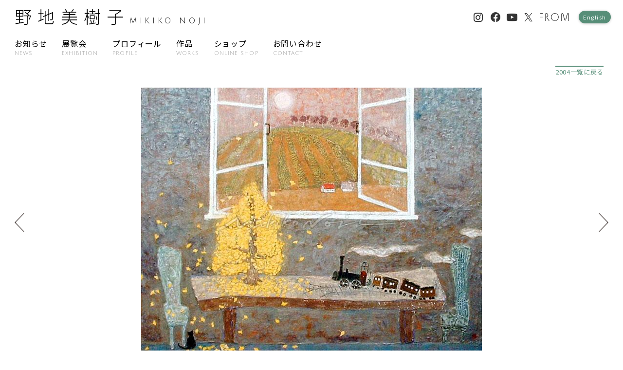

--- FILE ---
content_type: text/html; charset=UTF-8
request_url: https://nojimikiko.jp/works/series/memory/2004-6.html
body_size: 7431
content:
<!DOCTYPE HTML>
<html lang="ja">
<head>
<meta charset="utf-8">
<meta http-equiv="X-UA-Compatible" content="IE=edge">
<meta name="viewport" content="width=device-width, initial-scale=1">


<script src="https://nojimikiko.jp/wpcms/wp-content/themes/nojimikiko/css/slick.css"></script>
<link rel="stylesheet" href="https://nojimikiko.jp/wpcms/wp-content/themes/nojimikiko/css/reset.css?1644970436" type="text/css">
<link rel="stylesheet" href="https://nojimikiko.jp/wpcms/wp-content/themes/nojimikiko/css/layout.css?1644970435" type="text/css">
<link rel="stylesheet" href="https://nojimikiko.jp/wpcms/wp-content/themes/nojimikiko/style.css?1724223203" >

<link rel="apple-touch-icon" sizes="180x180" href="https://nojimikiko.jp/wpcms/wp-content/themes/nojimikiko/favicon/apple-touch-icon.png">
<link rel="icon" type="image/png" sizes="32x32" href="https://nojimikiko.jp/wpcms/wp-content/themes/nojimikiko/favicon/favicon-32x32.png">
<link rel="icon" type="image/png" sizes="16x16" href="https://nojimikiko.jp/wpcms/wp-content/themes/nojimikiko/favicon/favicon-16x16.png">
<link rel="manifest" href="https://nojimikiko.jp/wpcms/wp-content/themes/nojimikiko/favicon/site.webmanifest">
<link rel="mask-icon" href="https://nojimikiko.jp/wpcms/wp-content/themes/nojimikiko/favicon/safari-pinned-tab.svg" color="#5bbad5">
<meta name="msapplication-TileColor" content="#2d89ef">
<meta name="theme-color" content="#ffffff">

<script src="https://ajax.googleapis.com/ajax/libs/jquery/3.1.1/jquery.min.js"></script>

<title>レールロード | 野地美樹子</title>
<meta name='robots' content='max-image-preview:large' />
<link rel="alternate" title="oEmbed (JSON)" type="application/json+oembed" href="https://nojimikiko.jp/wp-json/oembed/1.0/embed?url=https%3A%2F%2Fnojimikiko.jp%2Fworks%2Fseries%2Fmemory%2F2004-6.html" />
<link rel="alternate" title="oEmbed (XML)" type="text/xml+oembed" href="https://nojimikiko.jp/wp-json/oembed/1.0/embed?url=https%3A%2F%2Fnojimikiko.jp%2Fworks%2Fseries%2Fmemory%2F2004-6.html&#038;format=xml" />
<style id='wp-img-auto-sizes-contain-inline-css' type='text/css'>
img:is([sizes=auto i],[sizes^="auto," i]){contain-intrinsic-size:3000px 1500px}
/*# sourceURL=wp-img-auto-sizes-contain-inline-css */
</style>
<link rel='stylesheet' id='sbi_styles-css' href='https://nojimikiko.jp/wpcms/wp-content/plugins/instagram-feed/css/sbi-styles.min.css?ver=6.10.0' type='text/css' media='all' />
<style id='wp-block-library-inline-css' type='text/css'>
:root{--wp-block-synced-color:#7a00df;--wp-block-synced-color--rgb:122,0,223;--wp-bound-block-color:var(--wp-block-synced-color);--wp-editor-canvas-background:#ddd;--wp-admin-theme-color:#007cba;--wp-admin-theme-color--rgb:0,124,186;--wp-admin-theme-color-darker-10:#006ba1;--wp-admin-theme-color-darker-10--rgb:0,107,160.5;--wp-admin-theme-color-darker-20:#005a87;--wp-admin-theme-color-darker-20--rgb:0,90,135;--wp-admin-border-width-focus:2px}@media (min-resolution:192dpi){:root{--wp-admin-border-width-focus:1.5px}}.wp-element-button{cursor:pointer}:root .has-very-light-gray-background-color{background-color:#eee}:root .has-very-dark-gray-background-color{background-color:#313131}:root .has-very-light-gray-color{color:#eee}:root .has-very-dark-gray-color{color:#313131}:root .has-vivid-green-cyan-to-vivid-cyan-blue-gradient-background{background:linear-gradient(135deg,#00d084,#0693e3)}:root .has-purple-crush-gradient-background{background:linear-gradient(135deg,#34e2e4,#4721fb 50%,#ab1dfe)}:root .has-hazy-dawn-gradient-background{background:linear-gradient(135deg,#faaca8,#dad0ec)}:root .has-subdued-olive-gradient-background{background:linear-gradient(135deg,#fafae1,#67a671)}:root .has-atomic-cream-gradient-background{background:linear-gradient(135deg,#fdd79a,#004a59)}:root .has-nightshade-gradient-background{background:linear-gradient(135deg,#330968,#31cdcf)}:root .has-midnight-gradient-background{background:linear-gradient(135deg,#020381,#2874fc)}:root{--wp--preset--font-size--normal:16px;--wp--preset--font-size--huge:42px}.has-regular-font-size{font-size:1em}.has-larger-font-size{font-size:2.625em}.has-normal-font-size{font-size:var(--wp--preset--font-size--normal)}.has-huge-font-size{font-size:var(--wp--preset--font-size--huge)}.has-text-align-center{text-align:center}.has-text-align-left{text-align:left}.has-text-align-right{text-align:right}.has-fit-text{white-space:nowrap!important}#end-resizable-editor-section{display:none}.aligncenter{clear:both}.items-justified-left{justify-content:flex-start}.items-justified-center{justify-content:center}.items-justified-right{justify-content:flex-end}.items-justified-space-between{justify-content:space-between}.screen-reader-text{border:0;clip-path:inset(50%);height:1px;margin:-1px;overflow:hidden;padding:0;position:absolute;width:1px;word-wrap:normal!important}.screen-reader-text:focus{background-color:#ddd;clip-path:none;color:#444;display:block;font-size:1em;height:auto;left:5px;line-height:normal;padding:15px 23px 14px;text-decoration:none;top:5px;width:auto;z-index:100000}html :where(.has-border-color){border-style:solid}html :where([style*=border-top-color]){border-top-style:solid}html :where([style*=border-right-color]){border-right-style:solid}html :where([style*=border-bottom-color]){border-bottom-style:solid}html :where([style*=border-left-color]){border-left-style:solid}html :where([style*=border-width]){border-style:solid}html :where([style*=border-top-width]){border-top-style:solid}html :where([style*=border-right-width]){border-right-style:solid}html :where([style*=border-bottom-width]){border-bottom-style:solid}html :where([style*=border-left-width]){border-left-style:solid}html :where(img[class*=wp-image-]){height:auto;max-width:100%}:where(figure){margin:0 0 1em}html :where(.is-position-sticky){--wp-admin--admin-bar--position-offset:var(--wp-admin--admin-bar--height,0px)}@media screen and (max-width:600px){html :where(.is-position-sticky){--wp-admin--admin-bar--position-offset:0px}}

/*# sourceURL=wp-block-library-inline-css */
</style><style id='global-styles-inline-css' type='text/css'>
:root{--wp--preset--aspect-ratio--square: 1;--wp--preset--aspect-ratio--4-3: 4/3;--wp--preset--aspect-ratio--3-4: 3/4;--wp--preset--aspect-ratio--3-2: 3/2;--wp--preset--aspect-ratio--2-3: 2/3;--wp--preset--aspect-ratio--16-9: 16/9;--wp--preset--aspect-ratio--9-16: 9/16;--wp--preset--color--black: #000000;--wp--preset--color--cyan-bluish-gray: #abb8c3;--wp--preset--color--white: #ffffff;--wp--preset--color--pale-pink: #f78da7;--wp--preset--color--vivid-red: #cf2e2e;--wp--preset--color--luminous-vivid-orange: #ff6900;--wp--preset--color--luminous-vivid-amber: #fcb900;--wp--preset--color--light-green-cyan: #7bdcb5;--wp--preset--color--vivid-green-cyan: #00d084;--wp--preset--color--pale-cyan-blue: #8ed1fc;--wp--preset--color--vivid-cyan-blue: #0693e3;--wp--preset--color--vivid-purple: #9b51e0;--wp--preset--gradient--vivid-cyan-blue-to-vivid-purple: linear-gradient(135deg,rgb(6,147,227) 0%,rgb(155,81,224) 100%);--wp--preset--gradient--light-green-cyan-to-vivid-green-cyan: linear-gradient(135deg,rgb(122,220,180) 0%,rgb(0,208,130) 100%);--wp--preset--gradient--luminous-vivid-amber-to-luminous-vivid-orange: linear-gradient(135deg,rgb(252,185,0) 0%,rgb(255,105,0) 100%);--wp--preset--gradient--luminous-vivid-orange-to-vivid-red: linear-gradient(135deg,rgb(255,105,0) 0%,rgb(207,46,46) 100%);--wp--preset--gradient--very-light-gray-to-cyan-bluish-gray: linear-gradient(135deg,rgb(238,238,238) 0%,rgb(169,184,195) 100%);--wp--preset--gradient--cool-to-warm-spectrum: linear-gradient(135deg,rgb(74,234,220) 0%,rgb(151,120,209) 20%,rgb(207,42,186) 40%,rgb(238,44,130) 60%,rgb(251,105,98) 80%,rgb(254,248,76) 100%);--wp--preset--gradient--blush-light-purple: linear-gradient(135deg,rgb(255,206,236) 0%,rgb(152,150,240) 100%);--wp--preset--gradient--blush-bordeaux: linear-gradient(135deg,rgb(254,205,165) 0%,rgb(254,45,45) 50%,rgb(107,0,62) 100%);--wp--preset--gradient--luminous-dusk: linear-gradient(135deg,rgb(255,203,112) 0%,rgb(199,81,192) 50%,rgb(65,88,208) 100%);--wp--preset--gradient--pale-ocean: linear-gradient(135deg,rgb(255,245,203) 0%,rgb(182,227,212) 50%,rgb(51,167,181) 100%);--wp--preset--gradient--electric-grass: linear-gradient(135deg,rgb(202,248,128) 0%,rgb(113,206,126) 100%);--wp--preset--gradient--midnight: linear-gradient(135deg,rgb(2,3,129) 0%,rgb(40,116,252) 100%);--wp--preset--font-size--small: 13px;--wp--preset--font-size--medium: 20px;--wp--preset--font-size--large: 36px;--wp--preset--font-size--x-large: 42px;--wp--preset--spacing--20: 0.44rem;--wp--preset--spacing--30: 0.67rem;--wp--preset--spacing--40: 1rem;--wp--preset--spacing--50: 1.5rem;--wp--preset--spacing--60: 2.25rem;--wp--preset--spacing--70: 3.38rem;--wp--preset--spacing--80: 5.06rem;--wp--preset--shadow--natural: 6px 6px 9px rgba(0, 0, 0, 0.2);--wp--preset--shadow--deep: 12px 12px 50px rgba(0, 0, 0, 0.4);--wp--preset--shadow--sharp: 6px 6px 0px rgba(0, 0, 0, 0.2);--wp--preset--shadow--outlined: 6px 6px 0px -3px rgb(255, 255, 255), 6px 6px rgb(0, 0, 0);--wp--preset--shadow--crisp: 6px 6px 0px rgb(0, 0, 0);}:where(.is-layout-flex){gap: 0.5em;}:where(.is-layout-grid){gap: 0.5em;}body .is-layout-flex{display: flex;}.is-layout-flex{flex-wrap: wrap;align-items: center;}.is-layout-flex > :is(*, div){margin: 0;}body .is-layout-grid{display: grid;}.is-layout-grid > :is(*, div){margin: 0;}:where(.wp-block-columns.is-layout-flex){gap: 2em;}:where(.wp-block-columns.is-layout-grid){gap: 2em;}:where(.wp-block-post-template.is-layout-flex){gap: 1.25em;}:where(.wp-block-post-template.is-layout-grid){gap: 1.25em;}.has-black-color{color: var(--wp--preset--color--black) !important;}.has-cyan-bluish-gray-color{color: var(--wp--preset--color--cyan-bluish-gray) !important;}.has-white-color{color: var(--wp--preset--color--white) !important;}.has-pale-pink-color{color: var(--wp--preset--color--pale-pink) !important;}.has-vivid-red-color{color: var(--wp--preset--color--vivid-red) !important;}.has-luminous-vivid-orange-color{color: var(--wp--preset--color--luminous-vivid-orange) !important;}.has-luminous-vivid-amber-color{color: var(--wp--preset--color--luminous-vivid-amber) !important;}.has-light-green-cyan-color{color: var(--wp--preset--color--light-green-cyan) !important;}.has-vivid-green-cyan-color{color: var(--wp--preset--color--vivid-green-cyan) !important;}.has-pale-cyan-blue-color{color: var(--wp--preset--color--pale-cyan-blue) !important;}.has-vivid-cyan-blue-color{color: var(--wp--preset--color--vivid-cyan-blue) !important;}.has-vivid-purple-color{color: var(--wp--preset--color--vivid-purple) !important;}.has-black-background-color{background-color: var(--wp--preset--color--black) !important;}.has-cyan-bluish-gray-background-color{background-color: var(--wp--preset--color--cyan-bluish-gray) !important;}.has-white-background-color{background-color: var(--wp--preset--color--white) !important;}.has-pale-pink-background-color{background-color: var(--wp--preset--color--pale-pink) !important;}.has-vivid-red-background-color{background-color: var(--wp--preset--color--vivid-red) !important;}.has-luminous-vivid-orange-background-color{background-color: var(--wp--preset--color--luminous-vivid-orange) !important;}.has-luminous-vivid-amber-background-color{background-color: var(--wp--preset--color--luminous-vivid-amber) !important;}.has-light-green-cyan-background-color{background-color: var(--wp--preset--color--light-green-cyan) !important;}.has-vivid-green-cyan-background-color{background-color: var(--wp--preset--color--vivid-green-cyan) !important;}.has-pale-cyan-blue-background-color{background-color: var(--wp--preset--color--pale-cyan-blue) !important;}.has-vivid-cyan-blue-background-color{background-color: var(--wp--preset--color--vivid-cyan-blue) !important;}.has-vivid-purple-background-color{background-color: var(--wp--preset--color--vivid-purple) !important;}.has-black-border-color{border-color: var(--wp--preset--color--black) !important;}.has-cyan-bluish-gray-border-color{border-color: var(--wp--preset--color--cyan-bluish-gray) !important;}.has-white-border-color{border-color: var(--wp--preset--color--white) !important;}.has-pale-pink-border-color{border-color: var(--wp--preset--color--pale-pink) !important;}.has-vivid-red-border-color{border-color: var(--wp--preset--color--vivid-red) !important;}.has-luminous-vivid-orange-border-color{border-color: var(--wp--preset--color--luminous-vivid-orange) !important;}.has-luminous-vivid-amber-border-color{border-color: var(--wp--preset--color--luminous-vivid-amber) !important;}.has-light-green-cyan-border-color{border-color: var(--wp--preset--color--light-green-cyan) !important;}.has-vivid-green-cyan-border-color{border-color: var(--wp--preset--color--vivid-green-cyan) !important;}.has-pale-cyan-blue-border-color{border-color: var(--wp--preset--color--pale-cyan-blue) !important;}.has-vivid-cyan-blue-border-color{border-color: var(--wp--preset--color--vivid-cyan-blue) !important;}.has-vivid-purple-border-color{border-color: var(--wp--preset--color--vivid-purple) !important;}.has-vivid-cyan-blue-to-vivid-purple-gradient-background{background: var(--wp--preset--gradient--vivid-cyan-blue-to-vivid-purple) !important;}.has-light-green-cyan-to-vivid-green-cyan-gradient-background{background: var(--wp--preset--gradient--light-green-cyan-to-vivid-green-cyan) !important;}.has-luminous-vivid-amber-to-luminous-vivid-orange-gradient-background{background: var(--wp--preset--gradient--luminous-vivid-amber-to-luminous-vivid-orange) !important;}.has-luminous-vivid-orange-to-vivid-red-gradient-background{background: var(--wp--preset--gradient--luminous-vivid-orange-to-vivid-red) !important;}.has-very-light-gray-to-cyan-bluish-gray-gradient-background{background: var(--wp--preset--gradient--very-light-gray-to-cyan-bluish-gray) !important;}.has-cool-to-warm-spectrum-gradient-background{background: var(--wp--preset--gradient--cool-to-warm-spectrum) !important;}.has-blush-light-purple-gradient-background{background: var(--wp--preset--gradient--blush-light-purple) !important;}.has-blush-bordeaux-gradient-background{background: var(--wp--preset--gradient--blush-bordeaux) !important;}.has-luminous-dusk-gradient-background{background: var(--wp--preset--gradient--luminous-dusk) !important;}.has-pale-ocean-gradient-background{background: var(--wp--preset--gradient--pale-ocean) !important;}.has-electric-grass-gradient-background{background: var(--wp--preset--gradient--electric-grass) !important;}.has-midnight-gradient-background{background: var(--wp--preset--gradient--midnight) !important;}.has-small-font-size{font-size: var(--wp--preset--font-size--small) !important;}.has-medium-font-size{font-size: var(--wp--preset--font-size--medium) !important;}.has-large-font-size{font-size: var(--wp--preset--font-size--large) !important;}.has-x-large-font-size{font-size: var(--wp--preset--font-size--x-large) !important;}
/*# sourceURL=global-styles-inline-css */
</style>

<style id='classic-theme-styles-inline-css' type='text/css'>
/*! This file is auto-generated */
.wp-block-button__link{color:#fff;background-color:#32373c;border-radius:9999px;box-shadow:none;text-decoration:none;padding:calc(.667em + 2px) calc(1.333em + 2px);font-size:1.125em}.wp-block-file__button{background:#32373c;color:#fff;text-decoration:none}
/*# sourceURL=/wp-includes/css/classic-themes.min.css */
</style>
<link rel='stylesheet' id='bogo-css' href='https://nojimikiko.jp/wpcms/wp-content/plugins/bogo/includes/css/style.css?ver=3.9.1' type='text/css' media='all' />
<link rel='stylesheet' id='contact-form-7-css' href='https://nojimikiko.jp/wpcms/wp-content/plugins/contact-form-7/includes/css/styles.css?ver=6.0.2' type='text/css' media='all' />
<link rel="https://api.w.org/" href="https://nojimikiko.jp/wp-json/" /><link rel="alternate" title="JSON" type="application/json" href="https://nojimikiko.jp/wp-json/wp/v2/posts/5817" /><link rel="canonical" href="https://nojimikiko.jp/works/series/memory/2004-6.html" />
<link rel="alternate" href="https://nojimikiko.jp/en/works/series/memory/2004-6.html" hreflang="en-US" />
<link rel="alternate" href="https://nojimikiko.jp/works/series/memory/2004-6.html" hreflang="ja" />

<meta property="og:title" content="レールロード | 野地美樹子" />
<meta name="twitter:title" content="レールロード | 野地美樹子" />

<meta name="description"  content="2004年 F30" />
<meta property="og:description" content="2004年 F30" />
<meta name="twitter:description" content="2004年 F30" />

<meta property="og:image" content="https://nojimikiko.jp/wpcms/wp-content/uploads/2022/04/2004-6.jpg?v=1715231355">
<meta name="twitter:card" content="summary_large_image" />
<meta property="og:type" content="article" />

<link rel="preconnect" href="https://fonts.googleapis.com">
<link rel="preconnect" href="https://fonts.gstatic.com" crossorigin>
<link href="https://fonts.googleapis.com/css2?family=Julius+Sans+One&family=Klee+One&family=Noto+Sans+JP:wght@300;400&display=swap" rel="stylesheet">

<!----------- google analytics [begin] ----------->
<script type="text/javascript">

 var _gaq = _gaq || [];
 _gaq.push(['_setAccount', 'UA-21286214-2']);
 _gaq.push(['_trackPageview']);

 (function() {
   var ga = document.createElement('script'); ga.type = 'text/javascript'; ga.async = true;
   ga.src = ('https:' == document.location.protocol ～ 'https://ssl' : 'http://www') + '.google-analytics.com/ga.js';
   var s = document.getElementsByTagName('script')[0]; s.parentNode.insertBefore(ga, s);
 })();

</script>
<!----------- google analytics [end] ----------->

</head>
<body id="2004-6">
<a id="backtop"></a>
<header>
<div class="header-grid">
	<div class="header-left">

		<div id="main-logo"><h1><a href="https://nojimikiko.jp">野地美樹子<span>MIKIKO NOJI</span></a></h1></div>

	</div>

	<nav class="header-sns header-sns-normal pc-only">
		<ul>

		<li id="navi-instagram" class="header-navi-sns"><a href="https://www.instagram.com/nojimikiko/" target="_blank">Instagram</a></li>
		<li id="navi-facebook" class="header-navi-sns"><a href="https://www.facebook.com/mikko.noji" target="_blank">Facebook</a></li>
		<li id="navi-youtube" class="header-navi-sns"><a href="https://www.youtube.com/channel/UCF3izYNQSgQ9Q3eVBvhxa_g" target="_blank">YouTube</a></li>
		<li id="navi-twitter" class="header-navi-sns"><a href="https://twitter.com/Noji_Mikiko" target="_blank">Twitter</a></li>
		<li id="navi-from"><a href="https://from-artists.com/" target="_blank">FROM</a></li>
<li class="navi-language"><ul class="bogo-language-switcher list-view"><li class="en-US en first"><span class="bogo-language-name"><a rel="alternate" hreflang="en-US" href="https://nojimikiko.jp/en/works/series/memory/2004-6.html" title="English">English</a></span></li>
<li class="ja current last"><span class="bogo-language-name"><a rel="alternate" hreflang="ja" href="https://nojimikiko.jp/works/series/memory/2004-6.html" title="日本語" class="current" aria-current="page">日本語</a></span></li>
</ul></li>

		</ul>
    </nav>
	<div class="header-bottom pc-only">

		<nav class="main-navi">
		<ul class="flex flex-sp-sep-2 flex-wrap">
		<li><a href="https://nojimikiko.jp/news/" class="menu-news ">お知らせ<span>NEWS</span></a></li>
		<li><a href="https://nojimikiko.jp/exhibition/" class="menu-exhibition ">展覧会<span>EXHIBITION</span></a></li>
		<li><a href="https://nojimikiko.jp/profile/" class="menu-profile ">プロフィール<span>PROFILE</span></a></li>
		<li><a href="https://nojimikiko.jp/works/2023/" class="menu-works ">作品<span>WORKS</span></a></li>
		<li><a href="https://nojimikiko.theshop.jp/" class="menu-goods " target="_blank" rel="noopener">ショップ<span>ONLINE SHOP</span></a></li>
		<li><a href="https://nojimikiko.jp/contact/" class="menu-contact ">お問い合わせ<span>CONTACT</span></a></li>
		</ul>
		</nav>

	</div>

</div>
</header>
<a class="drawr-btn"><span>&nbsp;</span></a>
<nav class="drawr">
	<ul class="drawer-menu">
		<li>
			<ul class="drawer-lang flex">
<li class="navi-language"><ul class="bogo-language-switcher list-view"><li class="en-US en first"><span class="bogo-language-name"><a rel="alternate" hreflang="en-US" href="https://nojimikiko.jp/en/works/series/memory/2004-6.html" title="English">English</a></span></li>
<li class="ja current last"><span class="bogo-language-name"><a rel="alternate" hreflang="ja" href="https://nojimikiko.jp/works/series/memory/2004-6.html" title="日本語" class="current" aria-current="page">日本語</a></span></li>
</ul></li>
			</ul>
			<div class="drawer-search container-fluid">
<form method="get" id="searchform" action="https://nojimikiko.jp">
<input type="text" name="s" id="s" placeholder="作品検索"/>
<button type="submit">検索する</button>
</form>
			</div>
		</li>


		<li><a href="https://nojimikiko.jp/">TOP</a></li>

		<li><a href="https://nojimikiko.jp/news/">お知らせ</a></li>
		<li><a href="https://nojimikiko.jp/exhibition/">展覧会</a></li>
		<li class="has-submenu"><div class="accordion">プロフィール</div>
			<nav class="drawr-sub-container">
				<ul class="drawr-sub drawr-sub-normal">
					<li><a href="https://nojimikiko.jp/profile">略歴・賞歴</a></li>
					<li><a href="https://nojimikiko.jp/profile-2">コンセプト</a></li>
				<ul>
			</nav>
		</li>
		<li class="has-submenu"><div class="accordion">作品</div>
<nav class="drawr-sub-container"><ul id="menu-%e5%b9%b4%e5%88%a5%e3%83%a1%e3%83%8b%e3%83%a5%e3%83%bc" class="drawr-sub drawr-sub-year"><li id="menu-item-7921" class="menu-item menu-item-type-taxonomy menu-item-object-category menu-item-7921"><a href="https://nojimikiko.jp/category/works/2023">2023</a></li>
<li id="menu-item-7455" class="menu-item menu-item-type-taxonomy menu-item-object-category menu-item-7455"><a href="https://nojimikiko.jp/category/works/2022">2022</a></li>
<li id="menu-item-2436" class="menu-item menu-item-type-taxonomy menu-item-object-category menu-item-2436"><a href="https://nojimikiko.jp/category/works/2021">2021</a></li>
<li id="menu-item-2435" class="menu-item menu-item-type-taxonomy menu-item-object-category menu-item-2435"><a href="https://nojimikiko.jp/category/works/2020">2020</a></li>
<li id="menu-item-2434" class="menu-item menu-item-type-taxonomy menu-item-object-category menu-item-2434"><a href="https://nojimikiko.jp/category/works/2019">2019</a></li>
<li id="menu-item-2433" class="menu-item menu-item-type-taxonomy menu-item-object-category menu-item-2433"><a href="https://nojimikiko.jp/category/works/2018">2018</a></li>
<li id="menu-item-2432" class="menu-item menu-item-type-taxonomy menu-item-object-category menu-item-2432"><a href="https://nojimikiko.jp/category/works/2017">2017</a></li>
<li id="menu-item-2431" class="menu-item menu-item-type-taxonomy menu-item-object-category menu-item-2431"><a href="https://nojimikiko.jp/category/works/2016">2016</a></li>
<li id="menu-item-2430" class="menu-item menu-item-type-taxonomy menu-item-object-category menu-item-2430"><a href="https://nojimikiko.jp/category/works/2015">2015</a></li>
<li id="menu-item-2429" class="menu-item menu-item-type-taxonomy menu-item-object-category menu-item-2429"><a href="https://nojimikiko.jp/category/works/2014">2014</a></li>
<li id="menu-item-2615" class="menu-item menu-item-type-taxonomy menu-item-object-category menu-item-2615"><a href="https://nojimikiko.jp/category/works/2013">2013</a></li>
<li id="menu-item-2967" class="menu-item menu-item-type-taxonomy menu-item-object-category menu-item-2967"><a href="https://nojimikiko.jp/category/works/2012">2012</a></li>
<li id="menu-item-3319" class="menu-item menu-item-type-taxonomy menu-item-object-category menu-item-3319"><a href="https://nojimikiko.jp/category/works/2011">2011</a></li>
<li id="menu-item-4281" class="menu-item menu-item-type-taxonomy menu-item-object-category menu-item-4281"><a href="https://nojimikiko.jp/category/works/2010">2010</a></li>
<li id="menu-item-4280" class="menu-item menu-item-type-taxonomy menu-item-object-category menu-item-4280"><a href="https://nojimikiko.jp/category/works/2009">2009</a></li>
<li id="menu-item-4718" class="menu-item menu-item-type-taxonomy menu-item-object-category menu-item-4718"><a href="https://nojimikiko.jp/category/works/2008">2008</a></li>
<li id="menu-item-5162" class="menu-item menu-item-type-taxonomy menu-item-object-category menu-item-5162"><a href="https://nojimikiko.jp/category/works/2007">2007</a></li>
<li id="menu-item-5473" class="menu-item menu-item-type-taxonomy menu-item-object-category menu-item-5473"><a href="https://nojimikiko.jp/category/works/2006">2006</a></li>
<li id="menu-item-5993" class="menu-item menu-item-type-taxonomy menu-item-object-category menu-item-5993"><a href="https://nojimikiko.jp/category/works/2005">2005</a></li>
<li id="menu-item-5992" class="menu-item menu-item-type-taxonomy menu-item-object-category current-post-ancestor current-menu-parent current-post-parent menu-item-5992"><a href="https://nojimikiko.jp/category/works/2004">2004</a></li>
<li id="menu-item-6253" class="menu-item menu-item-type-taxonomy menu-item-object-category menu-item-6253"><a href="https://nojimikiko.jp/category/works/2003">2003</a></li>
<li id="menu-item-6252" class="menu-item menu-item-type-taxonomy menu-item-object-category menu-item-6252"><a href="https://nojimikiko.jp/category/works/2002">2002</a></li>
<li id="menu-item-6573" class="menu-item menu-item-type-taxonomy menu-item-object-category menu-item-6573"><a href="https://nojimikiko.jp/category/works/2001">2001</a></li>
<li id="menu-item-6572" class="menu-item menu-item-type-taxonomy menu-item-object-category menu-item-6572"><a href="https://nojimikiko.jp/category/works/2000">2000</a></li>
<li id="menu-item-6637" class="menu-item menu-item-type-taxonomy menu-item-object-category menu-item-6637"><a href="https://nojimikiko.jp/category/works/1999">1999</a></li>
<li id="menu-item-6636" class="menu-item menu-item-type-taxonomy menu-item-object-category menu-item-6636"><a href="https://nojimikiko.jp/category/works/1998">1998</a></li>
</ul></nav></li>
		<li><a href="https://nojimikiko.theshop.jp/" target="_blank" rel="noopener">ONLINE SHOP</a></div>

		</li>
		<li><a href="https://nojimikiko.jp/contact/">お問い合わせ</a></li>


		<li class="container">
			<ul class="drawer-snsmenu">
		<li id="navi-instagram" class="header-navi-sns"><a href="https://www.instagram.com/nojimikiko/" target="_blank">Instagram</a></li>
		<li id="navi-facebook" class="header-navi-sns"><a href="https://www.facebook.com/mikko.noji" target="_blank">Facebook</a></li>
		<li id="navi-youtube" class="header-navi-sns"><a href="https://www.youtube.com/channel/UCF3izYNQSgQ9Q3eVBvhxa_g" target="_blank">YouTube</a></li>
		<li id="navi-twitter" class="header-navi-sns"><a href="https://twitter.com/Noji_Mikiko" target="_blank">Twitter</a></li>
		<li id="navi-from"><a href="https://from-artists.com/" target="_blank">FROM</a></li>
			</ul>
		</li>
	</ul>
</nav>
<a name="backtop" id="backtop"> </a><nav class="container single-backbtn">   	<div class="single-back-jp">

<a href="https://nojimikiko.jp/works/2004">2004</a>

</div></nav>

<article class="single-container">

<div class="works-img flex flex-middle">
		<div class="next-postlink">
	<a href="https://nojimikiko.jp/works/series/memory/2004-7.html" rel="next"><img src="https://nojimikiko.jp/wpcms/wp-content/themes/nojimikiko/images/etc/arrow-next.svg" alt="次の作品へ" /></a>	</div>
	<div class="container works-img wide-off">
	<img width="700" height="555" src="https://nojimikiko.jp/wpcms/wp-content/uploads/2022/04/2004-6.jpg?v=1715231355" class="attachment-full size-full wp-post-image" alt="" decoding="async" fetchpriority="high" /></div>

		<div class="before-postlink">
	<a href="https://nojimikiko.jp/works/series/memory/2004-5.html" rel="prev"><img src="https://nojimikiko.jp/wpcms/wp-content/themes/nojimikiko/images/etc/arrow-prev.svg" alt="前の作品へ" /></a>	</div>
	



</div>
<div class="container">
	<div class="single-content">
	<h1>レールロード</h1>
<div class="works-year">2004年</div>
<div class="works-size">F30</div>


<div class="pojinashi">ポジなし</div>

	</div>
	<div class="entry-categories">
		<h4>カテゴリ</h4>

		<ul>
<li><a href="https://nojimikiko.jp/category/works/size/20-30">20〜30号</a></li><li><a href="https://nojimikiko.jp/category/works/2004">2004</a></li><li><a href="https://nojimikiko.jp/category/works/series/memory">時の記憶</a></li><li><a href="https://nojimikiko.jp/category/works/season/autumn">秋</a></li>		</ul>
	</div>
</div>
</article>
<footer class="container-fluid">
	<div class="footer-normal">
		<div class="pagebackswitch"><a href="#backtop" class="btn-backtop scroll">このページの一番上に戻る</a></div>
		<div id="copyright">&copy; MIKIKO NOJI All rights reserved.</div>
	</div>

</footer>

<nav class="footer-sns sp-only">
		<ul>
		<li id="navi-instagram" class="header-navi-sns"><a href="https://www.instagram.com/nojimikiko/" target="_blank">Instagram</a></li>
		<li id="navi-facebook" class="header-navi-sns"><a href="https://www.facebook.com/mikko.noji" target="_blank">Facebook</a></li>
		<li id="navi-youtube" class="header-navi-sns"><a href="https://www.youtube.com/channel/UCF3izYNQSgQ9Q3eVBvhxa_g" target="_blank">YouTube</a></li>
		<li id="navi-twitter" class="header-navi-sns"><a href="https://twitter.com/Noji_Mikiko" target="_blank">Twitter</a></li>
		<li id="navi-from"><a href="https://from-artists.com/" target="_blank">FROM</a></li>
		</ul>
</nav>

<script src="https://nojimikiko.jp/wpcms/wp-content/themes/nojimikiko/js/drawr.js"></script>
<script src="https://nojimikiko.jp/wpcms/wp-content/themes/nojimikiko/js/smoothscroll.js"></script>
<script src="https://nojimikiko.jp/wpcms/wp-content/themes/nojimikiko/js/pageback.js"></script>
<script type="speculationrules">
{"prefetch":[{"source":"document","where":{"and":[{"href_matches":"/*"},{"not":{"href_matches":["/wpcms/wp-*.php","/wpcms/wp-admin/*","/wpcms/wp-content/uploads/*","/wpcms/wp-content/*","/wpcms/wp-content/plugins/*","/wpcms/wp-content/themes/nojimikiko/*","/*\\?(.+)"]}},{"not":{"selector_matches":"a[rel~=\"nofollow\"]"}},{"not":{"selector_matches":".no-prefetch, .no-prefetch a"}}]},"eagerness":"conservative"}]}
</script>
<!-- Instagram Feed JS -->
<script type="text/javascript">
var sbiajaxurl = "https://nojimikiko.jp/wpcms/wp-admin/admin-ajax.php";
</script>
<script type="text/javascript" src="https://nojimikiko.jp/wpcms/wp-includes/js/dist/hooks.min.js?ver=dd5603f07f9220ed27f1" id="wp-hooks-js"></script>
<script type="text/javascript" src="https://nojimikiko.jp/wpcms/wp-includes/js/dist/i18n.min.js?ver=c26c3dc7bed366793375" id="wp-i18n-js"></script>
<script type="text/javascript" id="wp-i18n-js-after">
/* <![CDATA[ */
wp.i18n.setLocaleData( { 'text direction\u0004ltr': [ 'ltr' ] } );
//# sourceURL=wp-i18n-js-after
/* ]]> */
</script>
<script type="text/javascript" src="https://nojimikiko.jp/wpcms/wp-content/plugins/contact-form-7/includes/swv/js/index.js?ver=6.0.2" id="swv-js"></script>
<script type="text/javascript" id="contact-form-7-js-translations">
/* <![CDATA[ */
( function( domain, translations ) {
	var localeData = translations.locale_data[ domain ] || translations.locale_data.messages;
	localeData[""].domain = domain;
	wp.i18n.setLocaleData( localeData, domain );
} )( "contact-form-7", {"translation-revision-date":"2024-11-05 02:21:01+0000","generator":"GlotPress\/4.0.1","domain":"messages","locale_data":{"messages":{"":{"domain":"messages","plural-forms":"nplurals=1; plural=0;","lang":"ja_JP"},"This contact form is placed in the wrong place.":["\u3053\u306e\u30b3\u30f3\u30bf\u30af\u30c8\u30d5\u30a9\u30fc\u30e0\u306f\u9593\u9055\u3063\u305f\u4f4d\u7f6e\u306b\u7f6e\u304b\u308c\u3066\u3044\u307e\u3059\u3002"],"Error:":["\u30a8\u30e9\u30fc:"]}},"comment":{"reference":"includes\/js\/index.js"}} );
//# sourceURL=contact-form-7-js-translations
/* ]]> */
</script>
<script type="text/javascript" id="contact-form-7-js-before">
/* <![CDATA[ */
var wpcf7 = {
    "api": {
        "root": "https:\/\/nojimikiko.jp\/wp-json\/",
        "namespace": "contact-form-7\/v1"
    }
};
//# sourceURL=contact-form-7-js-before
/* ]]> */
</script>
<script type="text/javascript" src="https://nojimikiko.jp/wpcms/wp-content/plugins/contact-form-7/includes/js/index.js?ver=6.0.2" id="contact-form-7-js"></script>
<script type="text/javascript" src="https://www.google.com/recaptcha/api.js?render=6LewK00iAAAAACM81poty0duWBXQY0dgWKACwn99&amp;ver=3.0" id="google-recaptcha-js"></script>
<script type="text/javascript" src="https://nojimikiko.jp/wpcms/wp-includes/js/dist/vendor/wp-polyfill.min.js?ver=3.15.0" id="wp-polyfill-js"></script>
<script type="text/javascript" id="wpcf7-recaptcha-js-before">
/* <![CDATA[ */
var wpcf7_recaptcha = {
    "sitekey": "6LewK00iAAAAACM81poty0duWBXQY0dgWKACwn99",
    "actions": {
        "homepage": "homepage",
        "contactform": "contactform"
    }
};
//# sourceURL=wpcf7-recaptcha-js-before
/* ]]> */
</script>
<script type="text/javascript" src="https://nojimikiko.jp/wpcms/wp-content/plugins/contact-form-7/modules/recaptcha/index.js?ver=6.0.2" id="wpcf7-recaptcha-js"></script>
</body>
</html>

--- FILE ---
content_type: text/html; charset=utf-8
request_url: https://www.google.com/recaptcha/api2/anchor?ar=1&k=6LewK00iAAAAACM81poty0duWBXQY0dgWKACwn99&co=aHR0cHM6Ly9ub2ppbWlraWtvLmpwOjQ0Mw..&hl=en&v=PoyoqOPhxBO7pBk68S4YbpHZ&size=invisible&anchor-ms=20000&execute-ms=30000&cb=4438mxmunwur
body_size: 48535
content:
<!DOCTYPE HTML><html dir="ltr" lang="en"><head><meta http-equiv="Content-Type" content="text/html; charset=UTF-8">
<meta http-equiv="X-UA-Compatible" content="IE=edge">
<title>reCAPTCHA</title>
<style type="text/css">
/* cyrillic-ext */
@font-face {
  font-family: 'Roboto';
  font-style: normal;
  font-weight: 400;
  font-stretch: 100%;
  src: url(//fonts.gstatic.com/s/roboto/v48/KFO7CnqEu92Fr1ME7kSn66aGLdTylUAMa3GUBHMdazTgWw.woff2) format('woff2');
  unicode-range: U+0460-052F, U+1C80-1C8A, U+20B4, U+2DE0-2DFF, U+A640-A69F, U+FE2E-FE2F;
}
/* cyrillic */
@font-face {
  font-family: 'Roboto';
  font-style: normal;
  font-weight: 400;
  font-stretch: 100%;
  src: url(//fonts.gstatic.com/s/roboto/v48/KFO7CnqEu92Fr1ME7kSn66aGLdTylUAMa3iUBHMdazTgWw.woff2) format('woff2');
  unicode-range: U+0301, U+0400-045F, U+0490-0491, U+04B0-04B1, U+2116;
}
/* greek-ext */
@font-face {
  font-family: 'Roboto';
  font-style: normal;
  font-weight: 400;
  font-stretch: 100%;
  src: url(//fonts.gstatic.com/s/roboto/v48/KFO7CnqEu92Fr1ME7kSn66aGLdTylUAMa3CUBHMdazTgWw.woff2) format('woff2');
  unicode-range: U+1F00-1FFF;
}
/* greek */
@font-face {
  font-family: 'Roboto';
  font-style: normal;
  font-weight: 400;
  font-stretch: 100%;
  src: url(//fonts.gstatic.com/s/roboto/v48/KFO7CnqEu92Fr1ME7kSn66aGLdTylUAMa3-UBHMdazTgWw.woff2) format('woff2');
  unicode-range: U+0370-0377, U+037A-037F, U+0384-038A, U+038C, U+038E-03A1, U+03A3-03FF;
}
/* math */
@font-face {
  font-family: 'Roboto';
  font-style: normal;
  font-weight: 400;
  font-stretch: 100%;
  src: url(//fonts.gstatic.com/s/roboto/v48/KFO7CnqEu92Fr1ME7kSn66aGLdTylUAMawCUBHMdazTgWw.woff2) format('woff2');
  unicode-range: U+0302-0303, U+0305, U+0307-0308, U+0310, U+0312, U+0315, U+031A, U+0326-0327, U+032C, U+032F-0330, U+0332-0333, U+0338, U+033A, U+0346, U+034D, U+0391-03A1, U+03A3-03A9, U+03B1-03C9, U+03D1, U+03D5-03D6, U+03F0-03F1, U+03F4-03F5, U+2016-2017, U+2034-2038, U+203C, U+2040, U+2043, U+2047, U+2050, U+2057, U+205F, U+2070-2071, U+2074-208E, U+2090-209C, U+20D0-20DC, U+20E1, U+20E5-20EF, U+2100-2112, U+2114-2115, U+2117-2121, U+2123-214F, U+2190, U+2192, U+2194-21AE, U+21B0-21E5, U+21F1-21F2, U+21F4-2211, U+2213-2214, U+2216-22FF, U+2308-230B, U+2310, U+2319, U+231C-2321, U+2336-237A, U+237C, U+2395, U+239B-23B7, U+23D0, U+23DC-23E1, U+2474-2475, U+25AF, U+25B3, U+25B7, U+25BD, U+25C1, U+25CA, U+25CC, U+25FB, U+266D-266F, U+27C0-27FF, U+2900-2AFF, U+2B0E-2B11, U+2B30-2B4C, U+2BFE, U+3030, U+FF5B, U+FF5D, U+1D400-1D7FF, U+1EE00-1EEFF;
}
/* symbols */
@font-face {
  font-family: 'Roboto';
  font-style: normal;
  font-weight: 400;
  font-stretch: 100%;
  src: url(//fonts.gstatic.com/s/roboto/v48/KFO7CnqEu92Fr1ME7kSn66aGLdTylUAMaxKUBHMdazTgWw.woff2) format('woff2');
  unicode-range: U+0001-000C, U+000E-001F, U+007F-009F, U+20DD-20E0, U+20E2-20E4, U+2150-218F, U+2190, U+2192, U+2194-2199, U+21AF, U+21E6-21F0, U+21F3, U+2218-2219, U+2299, U+22C4-22C6, U+2300-243F, U+2440-244A, U+2460-24FF, U+25A0-27BF, U+2800-28FF, U+2921-2922, U+2981, U+29BF, U+29EB, U+2B00-2BFF, U+4DC0-4DFF, U+FFF9-FFFB, U+10140-1018E, U+10190-1019C, U+101A0, U+101D0-101FD, U+102E0-102FB, U+10E60-10E7E, U+1D2C0-1D2D3, U+1D2E0-1D37F, U+1F000-1F0FF, U+1F100-1F1AD, U+1F1E6-1F1FF, U+1F30D-1F30F, U+1F315, U+1F31C, U+1F31E, U+1F320-1F32C, U+1F336, U+1F378, U+1F37D, U+1F382, U+1F393-1F39F, U+1F3A7-1F3A8, U+1F3AC-1F3AF, U+1F3C2, U+1F3C4-1F3C6, U+1F3CA-1F3CE, U+1F3D4-1F3E0, U+1F3ED, U+1F3F1-1F3F3, U+1F3F5-1F3F7, U+1F408, U+1F415, U+1F41F, U+1F426, U+1F43F, U+1F441-1F442, U+1F444, U+1F446-1F449, U+1F44C-1F44E, U+1F453, U+1F46A, U+1F47D, U+1F4A3, U+1F4B0, U+1F4B3, U+1F4B9, U+1F4BB, U+1F4BF, U+1F4C8-1F4CB, U+1F4D6, U+1F4DA, U+1F4DF, U+1F4E3-1F4E6, U+1F4EA-1F4ED, U+1F4F7, U+1F4F9-1F4FB, U+1F4FD-1F4FE, U+1F503, U+1F507-1F50B, U+1F50D, U+1F512-1F513, U+1F53E-1F54A, U+1F54F-1F5FA, U+1F610, U+1F650-1F67F, U+1F687, U+1F68D, U+1F691, U+1F694, U+1F698, U+1F6AD, U+1F6B2, U+1F6B9-1F6BA, U+1F6BC, U+1F6C6-1F6CF, U+1F6D3-1F6D7, U+1F6E0-1F6EA, U+1F6F0-1F6F3, U+1F6F7-1F6FC, U+1F700-1F7FF, U+1F800-1F80B, U+1F810-1F847, U+1F850-1F859, U+1F860-1F887, U+1F890-1F8AD, U+1F8B0-1F8BB, U+1F8C0-1F8C1, U+1F900-1F90B, U+1F93B, U+1F946, U+1F984, U+1F996, U+1F9E9, U+1FA00-1FA6F, U+1FA70-1FA7C, U+1FA80-1FA89, U+1FA8F-1FAC6, U+1FACE-1FADC, U+1FADF-1FAE9, U+1FAF0-1FAF8, U+1FB00-1FBFF;
}
/* vietnamese */
@font-face {
  font-family: 'Roboto';
  font-style: normal;
  font-weight: 400;
  font-stretch: 100%;
  src: url(//fonts.gstatic.com/s/roboto/v48/KFO7CnqEu92Fr1ME7kSn66aGLdTylUAMa3OUBHMdazTgWw.woff2) format('woff2');
  unicode-range: U+0102-0103, U+0110-0111, U+0128-0129, U+0168-0169, U+01A0-01A1, U+01AF-01B0, U+0300-0301, U+0303-0304, U+0308-0309, U+0323, U+0329, U+1EA0-1EF9, U+20AB;
}
/* latin-ext */
@font-face {
  font-family: 'Roboto';
  font-style: normal;
  font-weight: 400;
  font-stretch: 100%;
  src: url(//fonts.gstatic.com/s/roboto/v48/KFO7CnqEu92Fr1ME7kSn66aGLdTylUAMa3KUBHMdazTgWw.woff2) format('woff2');
  unicode-range: U+0100-02BA, U+02BD-02C5, U+02C7-02CC, U+02CE-02D7, U+02DD-02FF, U+0304, U+0308, U+0329, U+1D00-1DBF, U+1E00-1E9F, U+1EF2-1EFF, U+2020, U+20A0-20AB, U+20AD-20C0, U+2113, U+2C60-2C7F, U+A720-A7FF;
}
/* latin */
@font-face {
  font-family: 'Roboto';
  font-style: normal;
  font-weight: 400;
  font-stretch: 100%;
  src: url(//fonts.gstatic.com/s/roboto/v48/KFO7CnqEu92Fr1ME7kSn66aGLdTylUAMa3yUBHMdazQ.woff2) format('woff2');
  unicode-range: U+0000-00FF, U+0131, U+0152-0153, U+02BB-02BC, U+02C6, U+02DA, U+02DC, U+0304, U+0308, U+0329, U+2000-206F, U+20AC, U+2122, U+2191, U+2193, U+2212, U+2215, U+FEFF, U+FFFD;
}
/* cyrillic-ext */
@font-face {
  font-family: 'Roboto';
  font-style: normal;
  font-weight: 500;
  font-stretch: 100%;
  src: url(//fonts.gstatic.com/s/roboto/v48/KFO7CnqEu92Fr1ME7kSn66aGLdTylUAMa3GUBHMdazTgWw.woff2) format('woff2');
  unicode-range: U+0460-052F, U+1C80-1C8A, U+20B4, U+2DE0-2DFF, U+A640-A69F, U+FE2E-FE2F;
}
/* cyrillic */
@font-face {
  font-family: 'Roboto';
  font-style: normal;
  font-weight: 500;
  font-stretch: 100%;
  src: url(//fonts.gstatic.com/s/roboto/v48/KFO7CnqEu92Fr1ME7kSn66aGLdTylUAMa3iUBHMdazTgWw.woff2) format('woff2');
  unicode-range: U+0301, U+0400-045F, U+0490-0491, U+04B0-04B1, U+2116;
}
/* greek-ext */
@font-face {
  font-family: 'Roboto';
  font-style: normal;
  font-weight: 500;
  font-stretch: 100%;
  src: url(//fonts.gstatic.com/s/roboto/v48/KFO7CnqEu92Fr1ME7kSn66aGLdTylUAMa3CUBHMdazTgWw.woff2) format('woff2');
  unicode-range: U+1F00-1FFF;
}
/* greek */
@font-face {
  font-family: 'Roboto';
  font-style: normal;
  font-weight: 500;
  font-stretch: 100%;
  src: url(//fonts.gstatic.com/s/roboto/v48/KFO7CnqEu92Fr1ME7kSn66aGLdTylUAMa3-UBHMdazTgWw.woff2) format('woff2');
  unicode-range: U+0370-0377, U+037A-037F, U+0384-038A, U+038C, U+038E-03A1, U+03A3-03FF;
}
/* math */
@font-face {
  font-family: 'Roboto';
  font-style: normal;
  font-weight: 500;
  font-stretch: 100%;
  src: url(//fonts.gstatic.com/s/roboto/v48/KFO7CnqEu92Fr1ME7kSn66aGLdTylUAMawCUBHMdazTgWw.woff2) format('woff2');
  unicode-range: U+0302-0303, U+0305, U+0307-0308, U+0310, U+0312, U+0315, U+031A, U+0326-0327, U+032C, U+032F-0330, U+0332-0333, U+0338, U+033A, U+0346, U+034D, U+0391-03A1, U+03A3-03A9, U+03B1-03C9, U+03D1, U+03D5-03D6, U+03F0-03F1, U+03F4-03F5, U+2016-2017, U+2034-2038, U+203C, U+2040, U+2043, U+2047, U+2050, U+2057, U+205F, U+2070-2071, U+2074-208E, U+2090-209C, U+20D0-20DC, U+20E1, U+20E5-20EF, U+2100-2112, U+2114-2115, U+2117-2121, U+2123-214F, U+2190, U+2192, U+2194-21AE, U+21B0-21E5, U+21F1-21F2, U+21F4-2211, U+2213-2214, U+2216-22FF, U+2308-230B, U+2310, U+2319, U+231C-2321, U+2336-237A, U+237C, U+2395, U+239B-23B7, U+23D0, U+23DC-23E1, U+2474-2475, U+25AF, U+25B3, U+25B7, U+25BD, U+25C1, U+25CA, U+25CC, U+25FB, U+266D-266F, U+27C0-27FF, U+2900-2AFF, U+2B0E-2B11, U+2B30-2B4C, U+2BFE, U+3030, U+FF5B, U+FF5D, U+1D400-1D7FF, U+1EE00-1EEFF;
}
/* symbols */
@font-face {
  font-family: 'Roboto';
  font-style: normal;
  font-weight: 500;
  font-stretch: 100%;
  src: url(//fonts.gstatic.com/s/roboto/v48/KFO7CnqEu92Fr1ME7kSn66aGLdTylUAMaxKUBHMdazTgWw.woff2) format('woff2');
  unicode-range: U+0001-000C, U+000E-001F, U+007F-009F, U+20DD-20E0, U+20E2-20E4, U+2150-218F, U+2190, U+2192, U+2194-2199, U+21AF, U+21E6-21F0, U+21F3, U+2218-2219, U+2299, U+22C4-22C6, U+2300-243F, U+2440-244A, U+2460-24FF, U+25A0-27BF, U+2800-28FF, U+2921-2922, U+2981, U+29BF, U+29EB, U+2B00-2BFF, U+4DC0-4DFF, U+FFF9-FFFB, U+10140-1018E, U+10190-1019C, U+101A0, U+101D0-101FD, U+102E0-102FB, U+10E60-10E7E, U+1D2C0-1D2D3, U+1D2E0-1D37F, U+1F000-1F0FF, U+1F100-1F1AD, U+1F1E6-1F1FF, U+1F30D-1F30F, U+1F315, U+1F31C, U+1F31E, U+1F320-1F32C, U+1F336, U+1F378, U+1F37D, U+1F382, U+1F393-1F39F, U+1F3A7-1F3A8, U+1F3AC-1F3AF, U+1F3C2, U+1F3C4-1F3C6, U+1F3CA-1F3CE, U+1F3D4-1F3E0, U+1F3ED, U+1F3F1-1F3F3, U+1F3F5-1F3F7, U+1F408, U+1F415, U+1F41F, U+1F426, U+1F43F, U+1F441-1F442, U+1F444, U+1F446-1F449, U+1F44C-1F44E, U+1F453, U+1F46A, U+1F47D, U+1F4A3, U+1F4B0, U+1F4B3, U+1F4B9, U+1F4BB, U+1F4BF, U+1F4C8-1F4CB, U+1F4D6, U+1F4DA, U+1F4DF, U+1F4E3-1F4E6, U+1F4EA-1F4ED, U+1F4F7, U+1F4F9-1F4FB, U+1F4FD-1F4FE, U+1F503, U+1F507-1F50B, U+1F50D, U+1F512-1F513, U+1F53E-1F54A, U+1F54F-1F5FA, U+1F610, U+1F650-1F67F, U+1F687, U+1F68D, U+1F691, U+1F694, U+1F698, U+1F6AD, U+1F6B2, U+1F6B9-1F6BA, U+1F6BC, U+1F6C6-1F6CF, U+1F6D3-1F6D7, U+1F6E0-1F6EA, U+1F6F0-1F6F3, U+1F6F7-1F6FC, U+1F700-1F7FF, U+1F800-1F80B, U+1F810-1F847, U+1F850-1F859, U+1F860-1F887, U+1F890-1F8AD, U+1F8B0-1F8BB, U+1F8C0-1F8C1, U+1F900-1F90B, U+1F93B, U+1F946, U+1F984, U+1F996, U+1F9E9, U+1FA00-1FA6F, U+1FA70-1FA7C, U+1FA80-1FA89, U+1FA8F-1FAC6, U+1FACE-1FADC, U+1FADF-1FAE9, U+1FAF0-1FAF8, U+1FB00-1FBFF;
}
/* vietnamese */
@font-face {
  font-family: 'Roboto';
  font-style: normal;
  font-weight: 500;
  font-stretch: 100%;
  src: url(//fonts.gstatic.com/s/roboto/v48/KFO7CnqEu92Fr1ME7kSn66aGLdTylUAMa3OUBHMdazTgWw.woff2) format('woff2');
  unicode-range: U+0102-0103, U+0110-0111, U+0128-0129, U+0168-0169, U+01A0-01A1, U+01AF-01B0, U+0300-0301, U+0303-0304, U+0308-0309, U+0323, U+0329, U+1EA0-1EF9, U+20AB;
}
/* latin-ext */
@font-face {
  font-family: 'Roboto';
  font-style: normal;
  font-weight: 500;
  font-stretch: 100%;
  src: url(//fonts.gstatic.com/s/roboto/v48/KFO7CnqEu92Fr1ME7kSn66aGLdTylUAMa3KUBHMdazTgWw.woff2) format('woff2');
  unicode-range: U+0100-02BA, U+02BD-02C5, U+02C7-02CC, U+02CE-02D7, U+02DD-02FF, U+0304, U+0308, U+0329, U+1D00-1DBF, U+1E00-1E9F, U+1EF2-1EFF, U+2020, U+20A0-20AB, U+20AD-20C0, U+2113, U+2C60-2C7F, U+A720-A7FF;
}
/* latin */
@font-face {
  font-family: 'Roboto';
  font-style: normal;
  font-weight: 500;
  font-stretch: 100%;
  src: url(//fonts.gstatic.com/s/roboto/v48/KFO7CnqEu92Fr1ME7kSn66aGLdTylUAMa3yUBHMdazQ.woff2) format('woff2');
  unicode-range: U+0000-00FF, U+0131, U+0152-0153, U+02BB-02BC, U+02C6, U+02DA, U+02DC, U+0304, U+0308, U+0329, U+2000-206F, U+20AC, U+2122, U+2191, U+2193, U+2212, U+2215, U+FEFF, U+FFFD;
}
/* cyrillic-ext */
@font-face {
  font-family: 'Roboto';
  font-style: normal;
  font-weight: 900;
  font-stretch: 100%;
  src: url(//fonts.gstatic.com/s/roboto/v48/KFO7CnqEu92Fr1ME7kSn66aGLdTylUAMa3GUBHMdazTgWw.woff2) format('woff2');
  unicode-range: U+0460-052F, U+1C80-1C8A, U+20B4, U+2DE0-2DFF, U+A640-A69F, U+FE2E-FE2F;
}
/* cyrillic */
@font-face {
  font-family: 'Roboto';
  font-style: normal;
  font-weight: 900;
  font-stretch: 100%;
  src: url(//fonts.gstatic.com/s/roboto/v48/KFO7CnqEu92Fr1ME7kSn66aGLdTylUAMa3iUBHMdazTgWw.woff2) format('woff2');
  unicode-range: U+0301, U+0400-045F, U+0490-0491, U+04B0-04B1, U+2116;
}
/* greek-ext */
@font-face {
  font-family: 'Roboto';
  font-style: normal;
  font-weight: 900;
  font-stretch: 100%;
  src: url(//fonts.gstatic.com/s/roboto/v48/KFO7CnqEu92Fr1ME7kSn66aGLdTylUAMa3CUBHMdazTgWw.woff2) format('woff2');
  unicode-range: U+1F00-1FFF;
}
/* greek */
@font-face {
  font-family: 'Roboto';
  font-style: normal;
  font-weight: 900;
  font-stretch: 100%;
  src: url(//fonts.gstatic.com/s/roboto/v48/KFO7CnqEu92Fr1ME7kSn66aGLdTylUAMa3-UBHMdazTgWw.woff2) format('woff2');
  unicode-range: U+0370-0377, U+037A-037F, U+0384-038A, U+038C, U+038E-03A1, U+03A3-03FF;
}
/* math */
@font-face {
  font-family: 'Roboto';
  font-style: normal;
  font-weight: 900;
  font-stretch: 100%;
  src: url(//fonts.gstatic.com/s/roboto/v48/KFO7CnqEu92Fr1ME7kSn66aGLdTylUAMawCUBHMdazTgWw.woff2) format('woff2');
  unicode-range: U+0302-0303, U+0305, U+0307-0308, U+0310, U+0312, U+0315, U+031A, U+0326-0327, U+032C, U+032F-0330, U+0332-0333, U+0338, U+033A, U+0346, U+034D, U+0391-03A1, U+03A3-03A9, U+03B1-03C9, U+03D1, U+03D5-03D6, U+03F0-03F1, U+03F4-03F5, U+2016-2017, U+2034-2038, U+203C, U+2040, U+2043, U+2047, U+2050, U+2057, U+205F, U+2070-2071, U+2074-208E, U+2090-209C, U+20D0-20DC, U+20E1, U+20E5-20EF, U+2100-2112, U+2114-2115, U+2117-2121, U+2123-214F, U+2190, U+2192, U+2194-21AE, U+21B0-21E5, U+21F1-21F2, U+21F4-2211, U+2213-2214, U+2216-22FF, U+2308-230B, U+2310, U+2319, U+231C-2321, U+2336-237A, U+237C, U+2395, U+239B-23B7, U+23D0, U+23DC-23E1, U+2474-2475, U+25AF, U+25B3, U+25B7, U+25BD, U+25C1, U+25CA, U+25CC, U+25FB, U+266D-266F, U+27C0-27FF, U+2900-2AFF, U+2B0E-2B11, U+2B30-2B4C, U+2BFE, U+3030, U+FF5B, U+FF5D, U+1D400-1D7FF, U+1EE00-1EEFF;
}
/* symbols */
@font-face {
  font-family: 'Roboto';
  font-style: normal;
  font-weight: 900;
  font-stretch: 100%;
  src: url(//fonts.gstatic.com/s/roboto/v48/KFO7CnqEu92Fr1ME7kSn66aGLdTylUAMaxKUBHMdazTgWw.woff2) format('woff2');
  unicode-range: U+0001-000C, U+000E-001F, U+007F-009F, U+20DD-20E0, U+20E2-20E4, U+2150-218F, U+2190, U+2192, U+2194-2199, U+21AF, U+21E6-21F0, U+21F3, U+2218-2219, U+2299, U+22C4-22C6, U+2300-243F, U+2440-244A, U+2460-24FF, U+25A0-27BF, U+2800-28FF, U+2921-2922, U+2981, U+29BF, U+29EB, U+2B00-2BFF, U+4DC0-4DFF, U+FFF9-FFFB, U+10140-1018E, U+10190-1019C, U+101A0, U+101D0-101FD, U+102E0-102FB, U+10E60-10E7E, U+1D2C0-1D2D3, U+1D2E0-1D37F, U+1F000-1F0FF, U+1F100-1F1AD, U+1F1E6-1F1FF, U+1F30D-1F30F, U+1F315, U+1F31C, U+1F31E, U+1F320-1F32C, U+1F336, U+1F378, U+1F37D, U+1F382, U+1F393-1F39F, U+1F3A7-1F3A8, U+1F3AC-1F3AF, U+1F3C2, U+1F3C4-1F3C6, U+1F3CA-1F3CE, U+1F3D4-1F3E0, U+1F3ED, U+1F3F1-1F3F3, U+1F3F5-1F3F7, U+1F408, U+1F415, U+1F41F, U+1F426, U+1F43F, U+1F441-1F442, U+1F444, U+1F446-1F449, U+1F44C-1F44E, U+1F453, U+1F46A, U+1F47D, U+1F4A3, U+1F4B0, U+1F4B3, U+1F4B9, U+1F4BB, U+1F4BF, U+1F4C8-1F4CB, U+1F4D6, U+1F4DA, U+1F4DF, U+1F4E3-1F4E6, U+1F4EA-1F4ED, U+1F4F7, U+1F4F9-1F4FB, U+1F4FD-1F4FE, U+1F503, U+1F507-1F50B, U+1F50D, U+1F512-1F513, U+1F53E-1F54A, U+1F54F-1F5FA, U+1F610, U+1F650-1F67F, U+1F687, U+1F68D, U+1F691, U+1F694, U+1F698, U+1F6AD, U+1F6B2, U+1F6B9-1F6BA, U+1F6BC, U+1F6C6-1F6CF, U+1F6D3-1F6D7, U+1F6E0-1F6EA, U+1F6F0-1F6F3, U+1F6F7-1F6FC, U+1F700-1F7FF, U+1F800-1F80B, U+1F810-1F847, U+1F850-1F859, U+1F860-1F887, U+1F890-1F8AD, U+1F8B0-1F8BB, U+1F8C0-1F8C1, U+1F900-1F90B, U+1F93B, U+1F946, U+1F984, U+1F996, U+1F9E9, U+1FA00-1FA6F, U+1FA70-1FA7C, U+1FA80-1FA89, U+1FA8F-1FAC6, U+1FACE-1FADC, U+1FADF-1FAE9, U+1FAF0-1FAF8, U+1FB00-1FBFF;
}
/* vietnamese */
@font-face {
  font-family: 'Roboto';
  font-style: normal;
  font-weight: 900;
  font-stretch: 100%;
  src: url(//fonts.gstatic.com/s/roboto/v48/KFO7CnqEu92Fr1ME7kSn66aGLdTylUAMa3OUBHMdazTgWw.woff2) format('woff2');
  unicode-range: U+0102-0103, U+0110-0111, U+0128-0129, U+0168-0169, U+01A0-01A1, U+01AF-01B0, U+0300-0301, U+0303-0304, U+0308-0309, U+0323, U+0329, U+1EA0-1EF9, U+20AB;
}
/* latin-ext */
@font-face {
  font-family: 'Roboto';
  font-style: normal;
  font-weight: 900;
  font-stretch: 100%;
  src: url(//fonts.gstatic.com/s/roboto/v48/KFO7CnqEu92Fr1ME7kSn66aGLdTylUAMa3KUBHMdazTgWw.woff2) format('woff2');
  unicode-range: U+0100-02BA, U+02BD-02C5, U+02C7-02CC, U+02CE-02D7, U+02DD-02FF, U+0304, U+0308, U+0329, U+1D00-1DBF, U+1E00-1E9F, U+1EF2-1EFF, U+2020, U+20A0-20AB, U+20AD-20C0, U+2113, U+2C60-2C7F, U+A720-A7FF;
}
/* latin */
@font-face {
  font-family: 'Roboto';
  font-style: normal;
  font-weight: 900;
  font-stretch: 100%;
  src: url(//fonts.gstatic.com/s/roboto/v48/KFO7CnqEu92Fr1ME7kSn66aGLdTylUAMa3yUBHMdazQ.woff2) format('woff2');
  unicode-range: U+0000-00FF, U+0131, U+0152-0153, U+02BB-02BC, U+02C6, U+02DA, U+02DC, U+0304, U+0308, U+0329, U+2000-206F, U+20AC, U+2122, U+2191, U+2193, U+2212, U+2215, U+FEFF, U+FFFD;
}

</style>
<link rel="stylesheet" type="text/css" href="https://www.gstatic.com/recaptcha/releases/PoyoqOPhxBO7pBk68S4YbpHZ/styles__ltr.css">
<script nonce="jEc7Ps0fk_X6jd9Frz5w_w" type="text/javascript">window['__recaptcha_api'] = 'https://www.google.com/recaptcha/api2/';</script>
<script type="text/javascript" src="https://www.gstatic.com/recaptcha/releases/PoyoqOPhxBO7pBk68S4YbpHZ/recaptcha__en.js" nonce="jEc7Ps0fk_X6jd9Frz5w_w">
      
    </script></head>
<body><div id="rc-anchor-alert" class="rc-anchor-alert"></div>
<input type="hidden" id="recaptcha-token" value="[base64]">
<script type="text/javascript" nonce="jEc7Ps0fk_X6jd9Frz5w_w">
      recaptcha.anchor.Main.init("[\x22ainput\x22,[\x22bgdata\x22,\x22\x22,\[base64]/[base64]/[base64]/[base64]/[base64]/[base64]/[base64]/[base64]/[base64]/[base64]\\u003d\x22,\[base64]\\u003d\x22,\x22Zgliw6ZELmHCm8OoI8OHwqzDosKcw5/DowQSw5vCs8KuwoILw6jCgQLCm8OIwq3CgMKDwqc3CyXCsGNyasOuZcKKaMKCNMOOXsO7w6dQEAXDs8K8bMOWUCt3A8Kow7YLw63CgsKKwqcww5zDs8O7w7/DpXdsQwNgVDx3ES7Dl8Otw6DCrcO8WwZEABTCtMKGKkhpw75ZdFhYw7QqeS9YCsK9w7/CogUjaMOmWcOxY8K2w5hxw7PDrSl6w5vDpsOAS8KWFcKcM8O/[base64]/[base64]/wpc/QGRhw60Awq7CqMOJw4dzB8KHSsODDMKTKVfChWrDkQMtw6rCtsOzbi0+QmrDoSggL3jCusKYT1PDsDnDlVLCqGoNw75gbD/Cq8OpWcKNw7HCjsK1w5XChmU/JMKXfSHDocKbw6XCjyHCoCrClsOyWsOtVcKNw4dhwr/CuDZwBnhIw6d7wpxJGndwRkhnw4Iew5tMw53Dk1gWC0HCvcK3w6tuw6wBw6zCm8KgwqPDisKeWcOPeA5Ow6RQwpwuw6EGw5MHwpvDkRvClknCm8Olw6p5OG5uwrnDmsKESsO7VUUpwq8SBgMWQ8OKSwcTSMOEPsOsw73DrcKXUm/Dk8O8aCV5fEd8w7PChBzDoXbDh3cNUsKEAwHCgkZKbcKEKsOkN8OQw6/DosKNIlYJw4/Cj8OKw7QcUQp1d3HCpxdLw5zDn8Kkc3LCtEt3DUvDtXfDuMKvFC5HB3DDuE5Ow4IGw5fCpsKdwrzDt1bDiMK0K8Kgw5nCuxQFwoHDtkrDm3UQaX3DgyVUwqs2MMOXwr0CwoVzwpYMw7IAw5xwCsKLw6gcw7/DuDhkT3bCtMKCbsOmD8Oqw6I/H8ORTyHCkWs3wq7CnwzDo0hTwoIZw54mETImCyzDrBPCm8OuH8OmADjDjcKgw6dVHTYLw7XCkMKeWAjDiBFuw7/DocKuwqPCusKHccOcVm1BazBSwqkEwplOw6xsworCvj/DnAfDjj5Fw7fDu08Kw69eVn9ww5XCrzbDmMK1NA5ROkXDt0PCn8KSGGzCh8Oxw7ZABh0Bw7YETcOzVsKHwpN6w4MBbcOoT8KqwplEwoPCp2/[base64]/[base64]/CiisTwq7CgcOgwq7DucKADEfCpsKKDToowqckwoNWwozDs27CijHDiS5CccK1w7YmV8K1woQFf3jDnMOiHApcKsKuw6/DiCjCnBI5EV97w67CtsO+XMOsw6lAwrZ1wokow6hkXcKCw6DDmcOmBBnDgMOZwoXChMObOnXCoMKrworCnnbDoE7Dj8OaTTULSMKzw4tuw6nDgHbDt8O7IMOyeg/[base64]/DtMKzLnLDv1LDqi1Sw7vCh8OcFMOIfRx8R07Cl8KYFsOkKMKXE3/Cj8KHCMKyGALDnWXCtMO5PMKOw7VXwp3CtsKOw4jDiiRJDDPDgzQuwpXCt8O9X8OiwpbCsB3DoMKTw6nDhcO4YxnCrcOuGxolw7U1LkTCkcOxw4/[base64]/[base64]/woFzSxDDp8Kne8KKYMOydsOTwofCt3DCk8KXw4vDu1YgGH4Gw7FgQRDCqsKJMnZ3PV1Iw6Z3w5/CjcOaDhjCg8OSMGfDuMOUw6PDmUDCpsKUbMKcVsKcwqtLwqwBw6fDsXTCvGjDtsOVw5taA3ZrA8OWwrLDpGHCjsKfJAXCoksOwr3ClsO/[base64]/Cjk3CiijDpC/Dmz3DhsKJw53DmFFZwo8eLsOfwqzCsWjDmsOLXMOFwr/DoH8RNW7Dp8OAw6jDhWlVaXXDlsKlesKiw5FZwpvCoMKHXkrDjU7CphPCqcKUwp7Du3pDUcOVOMOyWcOCwq5fwrzChgzDicK1w5QCJ8O2Z8KkccKgBMK3wr5cw6MqwqVeecOZwonDi8Ksw7xWwqDDm8O6w7xfwpUswr4pw5PDnmB4w4M6w4bDs8Kfw5/CmCjCr1nCgw3DgFvDkMOXwoTDsMKlw4hbLwA0GlJCZ1jCpz7Dj8Oaw63DncKEYMKxw5loNn/Cslg2bR/DiU5TR8O4K8KnexLCjz7Dmw7CnTDDpynCocKVL0V3w7/[base64]/JMKrSMOYwqMUJk7DjDLCqlrDvMOnw4BQdy9Dw5HDjsKlOcKlIcKPwo3Dh8OHd1VJdgHCv2HCrcK0TsOGHsKZBFfCtcKESsO1XsKICsOmw4DDkiTDvEY8aMOBw7fCnxPDrgcyw7DDocKjw47Cu8K9D3jCqcOJwrk4w7fDqsOIw7zDmBzDlsK/wr/[base64]/CsMKEwqPCkFDDncOzBMO4w7rDvmEHAmzDqiYHw4zDgsKHR8OQQ8KzNcKYw5vDkSfCp8OfwrPCscKcM0d0w4vCn8OuwovCjl4EXsOxwqvClUhZwoTDhcKww7zDgcOHwrjDtMOfPMO/wpPCgkvDgU3DsUsFw7RpwqjCph02wqPDkMOQw6bDsRoQQClpXcO9FMKQFsOKWcKACFZjwqgzw4hmwqc+HknDrU8EPcKVcsKEw5AzwqvDr8KhaErDp1EJw7UiwrXCsn55woVFwpUVKUnDjmtaK0gWw7TCg8ObCcKXa3/DjMOxwqB2w5rDosOOBcKnwpJYw6kRLmIIw5ZwFVzCqz/Ckw3Ds1nDiRXDnXpkw5nCgB3DmMOew7TCnn/CqcK9TjBswptTwpM6wo7DpsO4UAphwpw5wp56acKJV8OVTsOzeUhQUMKrETXDlsOxc8Kuazlxwr7DgsOvw6nDlsKOMGMKw7QCFiDCs13Du8KRUMKswrbCgm/DlMO4w6t2w7RNwqJOwolpw67CiQF/w6g8UhNdwrXDgsKmw5jCm8KvwpnDncKFwoMGSX06ecKKw7c0dGJcJxF9GV3DvsKswqYDIMOsw5g5bcK0BFLCiz/CqMKwwqvDpAU0w4PCgSdkNsKvw4TDh2crR8OPVnPCqcKNw5LDi8KkKcO1UMOBw53CuT7DtgNIQyrCrsKQC8KuwqvChE/[base64]/[base64]/w7XCmsKEwoPDlMOtOMOswpoeKsOcf8KtQsOsO3x2wpfCt8Knb8KxWBpAUMOjNS3Dr8OPw68jVRPClgrClzrCqcK8w7LDrzvDoSTDssOYw7h+w4h4w6YMw63CncO+wqHCmR8Gw5IGMC7DosOww5wzfiAGZlVCZXnDtsKkTTQSLx1RJsOxCcOWEcKbJw3CsMOBNw/CjMKlfcKFw4zDmERoSxs8wqcBacOxwqvCrDtAUcKsMnXDksOpwrBbw7UjD8OXEwrDlBjCjjsdw6Ijw5LDosKTw4rDhCBGfWpeBsKRKcOPAsO7wrrDqiZPw77Cu8O/cWguesOkc8OZwpbDo8OLFyPDqMK+w7Ajw58yZwrDrcKCQTjComZOw4rDmcKef8KXw43Crk0twoHDh8OHAMKaccOOwpl0MVnCu04XZRsbwpXCsxFAK8Kgw73DmQjDgsOFw7FpHQnDq1HChcOJw494LlJNw40cS33CqjPCuMOhTwtGwo/CpDQOdRskX0Qwa0LDtyNFw78swrBhGcKHw7BYQcOBGMKNwrx+w5wHeRFAw4jDtEdGw6VWGMOfw7kZwoDCmXLCpy4YW8Opw54Iwp5SWsKdwp/Di3HDixnDjMKUw6rCrXhVcAt/[base64]/[base64]/O8Kuw5rCgXXDpcOULMOswo1RwpTCocKAw4XDg3zDrQ7Dv8Osw4fCrVDCo0/CqcKzw4ktw6h4wqtLVR13w5HDnsKzw5sZwrDDk8KVAsOrwohEG8Oaw6E5CX7Cp1hjw7dcw5cpw78Qwq7CicOsCmjCrUHDhh3CuDPDncOaw5bClMOLXMOre8OfOVdiw59nw4bCokvDp8OsFMOUw6ZSw43DqVNzb2fDr27CtHxJwo/DgTdlOA/[base64]/ChMOlwq3DpsKdQMOZw7jCn28vc8OJwp3Cv8OmKV3DsGclOsOiBDFxw5bDh8KTRHbCv1ljf8KhwrtvSC9uXCTCisK4w6NxXsO6f33CnH3DsMKfwpwewoRxw4rCvFLDo09qwr/ClsKrw7lQJsKoY8OTMwPChMKiPHg5wrpsInAxZknCmMKhwqsaN2IeLMO3wrLCpGjCicKiw4VGw58CwoTDksKOHWksAsONCxfCoGzDscOew7RDbn/CrcKtE2HDu8Knw4URw6gtwp5bBi7DjMOTbMKIRsK9fS5vwrrDsXYoBD3CpHk/BsKhFxRawrHCs8KwHTbDisKeP8KDw5TCtsOba8O6wqcnw5XDvsKzNcOXw4/CksKPYsKJL1jCsiDCmRYdZcKWw5fDmMOXw5t7w7cHJMKyw5NgOjDDnANOM8OJLMKyVQ88w4VwHsOCZcK/w47CvcKewpdrShDCtsOXwozCjRTCpBHDv8OtCsKSwr/DlWvDpWbDrEzCulAlw7E1SsOhw5rCjsOlw58cwqHDncO7Ky5Rw783X8OmZXp3woEow7vDmgVHVHvCrTfDgMKzw7xYO8OUwrI3w7EawpzDhMKbM3FFwpfChUMKN8KIaMK/FsOZw5/ChVgiXMKiwrzClMOQHWlew5TDqsOewrdtQcOrw6PCmxUUMnvDiDDDgcOew5UVw6bDtsKDw63DvznDtwHClT3DkMOvwoVgw4hMesK+woJEdiMTNMKcLWlxCcKiwopUw5nCpwPCgTHDky7DhsK7w47DvWLDm8Kgw7/DsnXDrMOwwoHCiiM8w5YKw6N/[base64]/wpbDscKTwoPDlwjCiMOKaGLCvw/ChFtHFwUYw5wRQcKnDsKtw5HCnyHDvnbDj315dF4+woY4JcKGwopuw5EFf1NlF8OSeRzCm8OqU3skwo/[base64]/ChGINwoXCt8OmwqnDkXHDrcOFAEUMJsO2w5bCnVIOwpHDgMOcw5DDtMKUT2zCinpudgdsSFHDsyvCqzTCiGY7w7YJw6LDv8OLfmsfw43Di8O5w7EVX3fDp8OkSMOwUcKuB8OiwrwmKlMYwo1Sw4/DhGnDhMKrTsKOw7jDmMKaw7/DuS5De2Ziw4hAE8KYw6Q2PTTDuwTDscO4w5fDpsKyw5bCkcKlPHjDj8Kkw7nCsGXCoMOqKl3CkcOFw7LDpXzCmx4PwrwBw6bDscOGTFheNkHCvMO3wpfCu8KeeMOUVsOzKsKZd8KrNsODWyTCmA18O8Oww5vDm8K0wo/CiFEEE8KRw57Du8O4SRUGwr3DhMKXEnXCkVQ7dQLCgRQmR8OiUz7DtwAObmXCn8K1dTPDsmcrwqsxOMOee8Obw7HCp8OMwptXwpDCvQbCk8KFwo3CnyEjwqvCsMKmwpcIwq5eE8OIw603IcOBDEcVwpfCv8Kxwp5PwqlFw4DCkMKPZ8OPF8O0NMO/[base64]/w659L8OkwrMQZW9rIyTDuGLCh2Q0YsOow6t4b8OCwoMtfRDCknBUwpDDpMKKesKiVMKSd8OqwpjChMO9w7ZAwoUSWsOwb0fDqE5rw53CuTDDrT5Ww4ECQMOswpF/wpzCo8OnwqF+fBkNwozCscOAdVLCuMKIRsKew5c8w5pKAsOFAsOwMcKgw7kIe8OmEgXDlHMbXXklw5zCu2MAwqrDpMKhY8KTL8OowqDDpcOeF03DlMOtIHs1wpvCkMOJNcOTJ0vCk8KXdTDDucOBwplSw49KwonDj8KDUlsmMcOqVnjCoXN/PsOCMkvCssOVwqlEVG7CsBrCliHCvBfDtDQOw59Zw4vCq1vCoglxa8OffgMGw6PCtcKTK1LCnG/CssOTw7ggwpQSw7dbewnCgyHCv8KCw7dcwp4kbHN4w6IHHcOPUcO5fcOCwrNow4bDrRI5w5rDs8O2RgLCn8Krw744wrzCo8OmOMO0dQTCuQ3DomLDoF/Dp0PConR5w6lAwo/[base64]/VMKnw7BJCQdqw5ddQ10zDsORw4/Ck8K/[base64]/[base64]/XMKyLBTDkBNcdS3CsXXDriRxYsO7w6TDt8K5Vz53wqcewr1Uw4FxXR47woYcwqvDrwnDrsKhZEocQMOAPmUzwrQXIFoxIXtCNCktLMKVccOWQsOWDCnCkirDkChewoQ/CSgIwqnCq8KDw5/[base64]/[base64]/wo/CpMKfWMK4FsKsesO9TcO0QsOkAHAvPMKZw7cfw4vDnsOFw4J2fQbClsKOwpjCoTlRBhg5wovCnDgEw7/Dr3fCqcKHwo8kVQ3Ck8KDISbDhsOXTE7CiFXCnFxraMKkw4HDpcKOw5FQLsKBAsKUwrsAw5/[base64]/[base64]/w4EMCxJow6LCkMKOVRZ7w7hyw5oRw6gXZMOLRcO6wofCicKDwrXDssOkw6diwqnCmC92w7nDrg/[base64]/DvwduDcOKwo4kWSjCiMKswptfG0MzMsO1w4vCgzDCsMOQw6QoJBjCsHx+w5USwqQZDMOFADHDkAHDhsOJwqBkw5ttO0/Cq8KIb37Dt8Ofw7nCkMKASwBLNsKjw7/DpVsIUGgxwpwaBzPDsHHChiFWUsO/w40mw7nCvXvDk3HCkQDDuhrCvxLDsMKdd8KQbiEawpIoGDhCw60qw71SFMKOMwcpbEcLCS5UwoDCvWHCjFnCocOCwqIqwqEnwq/CmcKtw4ovTMOOwqHCuMOSGAXDnVjDucKIw6M6wr4hwodtJmTDtl0Rw5xNQRHCqsKqBcKwfzrChDsuY8Onwp0TNlEsA8KAw7jCoyNswpHDu8KkwojDscOdRC1gT8KqwpTCssOjVg/CjcOAw5nCinfClMO8wqXCm8KmwpBTLB7Ck8KYG8OecT/CucKlw4DCij0Cw4PDiUgZwprDsAprwqPClsKTwoBOw4wVw7fDgcKvVMOBwqbCqQt3w5tpwqlGw7/CqsKGw4tJwrF2U8OxYDvCpF7DucOFw5cQw44lw44Ow7wqdwh7DMOpGMKYwr4xM0LCtjDDmcORfnIFFMK8NXlnw6E/w5/CisOBw6HCg8O3EsKDSsKJV1bDscOxIsK9w7zCn8OsH8OewpPConXDj1rDmBnDghQ0e8KxF8Obaj7DnsKgen0dwobCkS/Cnnsqw5TDusOWw6oMwrfCkMOSF8KVfsKyNMOHwqEFFCDDo1Mef1vCvcOybT09BsKew5gSwog/EcOBw5pJwq9/wrhVU8KmOsK7w6VoazFsw75swofDs8ObccOhZz/ClMOWwp1Tw4nDlcK5dcO8w6HDhcOWwrwOw77DssO/MA/DiE4wwqHDp8KZfEpJcsOZD0XDlcKowp5Qw5PDk8OTwqAewpXDqlFtwrJewr4ww6gMdDbDim/DriTDl0vCv8KIN3zCqnMSecKiAmDChsOww5c/[base64]/CjTRCw63CtBYuDsK1LcKORsOQGVHCu3jDkR1zwpfDpynCoFcMC3jDqsO1L8OKQznDhEViKsOfwrNBM0PCkQNSw7BIw6PDnsOxw4wiHnvCkxjDvi4zw6nCkQAcwpDCmA1Qw4vDjmU4w4vCqh0pwpQKw7Ekwq81w7lXw6BiDcKQwrbCvFPChcOHYMKMScKgw7/[base64]/DgwjCpMKwYcO7YMO7MmFTZjIiwoldwoBFwrHDnkDCiglsKMONaDrDhyAIV8OCw7jCmmBOwrDCjl1FZEvCgHPDoShpw459EsOaRWt2w4QmPk5hwrPCtwvDucOzw5xJHcOQAsOEN8K0w6Y8JsK9w7DDucO1ZMKBw6jDgcOHFVjDisKVw7s+Ok/CsivDvQoDDMOZalQ+w7nCu2zCisO1I2vClQZ6w45Ww7XCgcKOwpHCm8KmeznCj0rCpMKRw63CvcOCf8O7w4QWwrLChMKDNEsDb2AMFcKrwonCiU3DpnnCqn8QwoYiw7nDk8K/[base64]/DRhWLsK/[base64]/CpcKlNSZdwotiSU/ChsOuw4/CnUDDiVvDnsK6DVRDwrwQwoUYahsne1wldQF9CsKSGMO+KcO/wofCt2vCscObw7xSSiZzOXvCv3U+w43Cj8O3w5zCnk1kwqLDmgVUw6nDnypaw78yasK/wrdRZMK6w7goankyw4HDiTdEJXU/[base64]/CuxPCvxzDgxnCrcKvwo90w7g0w5vCg3bCgcKiacKdw4M6PWxow4cswrh4fX95QcKMw65ywqPCtS8YwpLCi3zClU/CiEE4wq7CoMKdwqrCmC8Hw5dqw7Z1ScOaw6fCqsKBwqrCr8O8L3MKw6XDocKTUQ/CkcO6w5cGw4jDnsK2w7dQfmnDnsKgFy/CnMOTwpI+a0tzw5dTY8OJw47DjMKPGGAqw4lSPMKnw6B4KSFow4BLUVbDhMKhbS/DiE0rLsOOwrDCscKgw5vDiMObwr5CwpPDssOrwolAw63CpsONw5rCtcO1ejM5w57CiMOww4vDgCoSFR1Jw7fDosKJOFPDliLDpcOIEVHCm8OxWsKCwo3Dv8OZw63CtsK3wqUgw5V8wqIDwp/[base64]/Dp8K+B3hgIFJUHsKcwprDoH3Cp8ONw5DDvGfDpMK2SjDDglBMwqBpw4FlwpjCicKJwoYJOsKESRHChCLCpRDCnhnDh0cWw5rDlsKXGi8+w7cvTsOYwqIPd8OVa2gkTsOdC8O5Y8OywrjCrEnCsloSBcO0NzjCmcKfwobDjUBKwpFtMsOWPcOHw7/Dozhcw7fDuXx6w6XCrcKgwoDDj8OmwpXCpW/DiTR3w43CnRPCn8OeNko1wonDr8KfZEvDqsK0woArVF/DimfDpsKawqvClBN/wpvCtBjCgcOSw54Xwr0bw5rDuCgqRMKNw7fDl1oDFMOkasKyeSnDh8KsThPCj8KfwrFrwoQMYQTChMO5wo8cScOiwqgdTsOlcMOEbsODIi5kw7EVw4FHw5nClnrDtB/DocOCwpvCs8KaM8KJw6HCsATDm8OBZ8O1eWMQTAg0OcK/woPCpiQlw7TCnBPCgDDCgyNfw6DDrcOYw4dSMHkNw5bCknnDsMK8OV4awrNEfcK9w5k3wrBdw4DDk2nDrGhdwp8fwrkdw63Do8ODwrLDhcKiwrokO8Kuw5jChizDqsOrWVHClVbCu8ObMyvCv8KDTFfCrMOywqs3Jjg2wrTDsioXVsOuW8O+wrfCozHCvcKjWsOwwr/[base64]/O8OnOsOrwrIGYcOWCRgZw5HCrV/DpMK6wpZnD8K+fHhnwoA2w6c9BTfDlhUyw6oow7IUw5/CjGPChlYbworDqDgALlrCrm5UwrrCqRXCuUvDrMKQWEQow6bCpzzDoj/DosKCw7fCqcKEw5Yzwp1AOTvDo0Rrw6LDv8KeJMK/w7LCrsKjwr1TGcOkB8O5wooAw6p4XgUVH0rDmMOpworDpR/Dlj/DhVHDkHQqBF4cYjzCs8K+W1Emw7DCkMKQwrZ9FsORwod/cwfCjGotw5HCnsOvw77Dj3gbJz/CtH13wpUXKMOewrXCjjTClMO4w68Awpwww7hyw54uwprDvMK5w5nCjsOGMcKCwpFWw5XCliQDNcOfAMKXw4TDhsKIwqvDuMKBRMK3w77CuylmwrFLwpVIXj/Dl0DCnjVpfD0kw75zHcO3EcKCw7Z4DMKgF8O7XAoPw57CoMKfw7/DoHzDphzDvlcCw4xMwpAUwoLCpTEnwq7DnCgZP8K3woV6wr3Ci8KVw68IwqwHfsKnRhbCmWVtAMKXCQwlwp/CgsOFSMO6ClENw5xZf8KaCsKdw6llw6bDtcOfUis7w5A4wrvCggXCmcO4VMOCGyPCsMOCwrRew4Myw7/Dk3jDolVow5Q3DzvDjRMfBcOKwpbCrlMVw7PCusKAZRlowrbCq8OQwp3Cp8OPWhILwponwrbCuDphZBTCmTfCqcOVwqTCmEFXP8KtNsOIworDo2bCslDCgcKCPEonw7N6GU/DtcOTWMOFw5DDtFHCksO9wrEAUQM5w5nCk8Ojw6o2w5PCojjDtSXCgmsPw4TDl8KQw4/[base64]/DusOlwrTCiVUpEFfCpcKcw63CtFljw51SwpzCl0VywrLCv07CusKUw69/wo3DgsOtwr5TbcOKG8Obwr/[base64]/DtHY0BcOGdsOtw5jCmx3ChsOvcsOUKgjClcKqfsKiw40GbBcYcMKtD8O/[base64]/DixnCi8OWwodLwrrCoDEBKCfCosO5wrxXJEogw5xEw5MresKXw5nDgl0Sw7sDDQ3DrMK5wqxPw5vCgsKeQ8K6XSpvBh5TbsO8woDCj8KwYR5Hw6AdwozCtMOiw40NwqjDhjwGw6XCsiLCn2nCmMKlwoEowrfClsOdwpMAw4TDncOpwq/DnMO4Z8O2LSDDnUwowpzDhMKZw5I/[base64]/CssOVw6LDrh3Djk/CkMOaS8K8w4kmTRhSw5cKVj9Hw5zCucKywofDisKWwo3CnsK3wq1fPcO/w4nDksKmw6hkdHDDumAAVVYVw5Jvw5tHw7HDrk7Du1VGGA7Dp8KaV1/CoHDDsMKOH0bCk8Kyw4vDusKWHmItO1ZQMMKlw4cPBT/Ct31WwpTDp0dQwpcowpTDtsOiBMO5w47DvMKDKV/[base64]/DkG3CuhjDoB3CtiNUwqHDmMKDwpLClMKCwqUyW8KwaMOVVsKQFFbCjMKUKSFFwrPDmn5AwoEdIxQ0P01Xw43CiMOZwr7Dh8K2wq1nw4gUfjcIwoVnVj/[base64]/MSzCtMKxwowKwr9RIMKBeMKNwqDCnMOWPRhVwpFXNsOiJcKrw6/CjDBdPcKdwpJsBCoqJsO/w4LCrEfDi8OWw6PDpsKvw5fCg8K5acK1WisnW1bDqcKDw5knKsONw4jCp3nDncOqw73CkcKQw47DtcKhw6XCgcK+wosKw7A3wrHCnsKvanTDrMK6IDVkw7UkHx49w7/DnnbDkGHClMOlw6c5GVrCvRY1w5/Cul7Cp8K0YcK8IcKOPQ/DmsKNUSjCmlg5UsOuVcORw4Viw51/G3Jiw4p9wqwDY8OvTMK8w5JfScOWwoHCl8O+OyN1wrhyw6LDrS1Kw6nDv8KyTm/DgMKcw5s1PsO2TsKmwozDksOID8OJT39qwpoqOMOgf8Kxw7TDqgV4wp1IFSNnwqLDrMKfKsOcwqUDworDh8OqwqnCvQtkbsKgYsO3DCXDgGLDrcOswobDpMOmwoDDmsOWW3h4wrEkehBvGcO+ciHCs8ODecKWE8KLw47Cok/DhyYww4VJw755w7/[base64]/w7DDgMO9w71eJDnCvi/[base64]/DsGbDtyPDrMOQw4RdcWLCnkpBIcO9wrEgwo/[base64]/wrzCpDnDrMKxw75yO8KUJcKDZ8KKRmbDmMOceAhPagYJw5Zhwr3DsMOUwr8xwpnCuhksw7zCn8OfwovDiMOAwo7CnsKuP8KgIsK2TnkfUsORF8OAD8K/w6Mewq9lbH8rc8OGwogyfcOgw6rDlMO6w4AuZx/CuMONDsONwqLDnWfDngRSwpAiwphPwr8/D8O+f8Kkw6kmWHDCtUHCpG7Dh8OjezpGZwwFw7nDiWZlI8KhwoBYwp4zwoLDkF/DgcOZAcK9ScKpC8OewrcjwqZDWmIfdm4jwp8Kw5A7w7M1QE7DksKkW8K3w5d6wqnCt8Knw4rCuFIXwrrDh8Kme8O2wq3CncOoA3LCmlzCssKOwo7Dt8KOY8OONx7CmcKbw4TDpDLCk8OQCTDCtcOIdAMVwrIrw7XCkTPDvELDgcOvw7EgKAHDtH/[base64]/DgzMZWW8Gw57Di8KYHSHCncKCER3DqcKTTFrDkwzDvyzDr1vCmMO5w5oowqDDjmlvVjzDvcO4RMO8w61sVmnCs8KWLDcDwqUsCj46MBoSwpPCoMK/wrtlwoTDhsOYMcO0X8KQNDzDucKJDsO7GMO5w7R2dyXCi8OZR8OkAMOtwr1UKTlnwq7Dl1YxScOvwqDDisKNwrlyw6rCvm5jA2FHB8KOGcK2w4I5woB3WsKSYgl8wp/CskjDq3zChsKtw6nCmcKiwpc8w5pGOcKlw57CmcKJckvClWdlwofDu3lew54tfsO/[base64]/CjkLDosOKcMKxwpVbwrnDocK3wpAbwonChMKcw7UDw51wwqTCjMKCw5LCnSPDkTnChcO9QwvCrMKZMsOCwoTCkHTDr8K/w6JTScKiw48LL8Ore8OhwqIGMcKCw4PDk8OzRhTClm3Cu3o6wqwTfw49DjzCpyDCpcOuXHx/w58ew45GwqrDjsOhwos5B8Kaw5RxwpExwozClRLDjmLCtMKZw5vDv2jCgcOCw47DvAbCsMOWY8K9GhHCnTXCr1jDnMOMLwVawpvDq8OXw4VDVQUewozDt1zDo8KLfDbCmMOow7LCtMKww7HCmMKCwrlHw7jCu2/CgX7Ck3TCrcO9LTbDlMKLPMOcdsOnG3Njw4LCjW/DnhMnw6PCgsOhw4ZaPcK6OA9xGcKXw4QSwrzDicOXMMOUdypow7zDl3PDqwkvDAXCj8O1wpROwoMOwovCny3DqcOaYcOIwqY5N8OjIMKbw7/DukoyOsOEaH/CpAHDowc0TMOJw5XDsWEfecKfwrprEcOcXR7CrcKBP8KyXcOqCj/ClsO3DsOSEHMXODDDnMKcBMKlwp1tLVlmw40IQ8Knw73DsMOeNsKcwptgaFTCshLCmlVLO8KkNcKPwpHDrjzCtsKzEMOdJEjCs8OFDx0VYR7Ciy7Cj8Oew6TDqCvDgnNiw5FvIRk7PEFoasKXwqjDuxLDkTzDtMOHwrcbwoB/wokHZMKkT8ONw6V6JiASfXPCpFUeP8O5wo1ZwoLCrsOnS8ONwqjCmsOOw5HCgcO0PMOZw7BQXMOPwrXCqsOzwo3Dv8Omw6pnKMKBd8OCw7zDi8KWw7JswpPDgsO+Gho+FQtZw7FqYH0Xw60gw7cQZ1jCnMKvw5xBwo5YGQfCnMOFRS7CqDQ/wpjCgsKIYinDugQOwqDDu8Kpw6DDkcKMwpIswolSH1MIKMOgw5XCuhXCjV5/XSvDlMOxfsOcwpLDvMKvw63Du8Kxw4jCkRZewoFAIcKGS8Odw5/Cp2EHwql5QsKyMsKVw7rDrsOvwqlbEcKYwokRA8KgTQdDwpDCpsOjwonCigk4UE55TcK3wqLDgzlHw408XcOywodLQ8Kow7HDnmdSwrcGwq1nwognwpDCqVjDlMK0GlvChELDtsKAMm/CisKLTgTCjsO9f1kow5HCuXTDpMKPCMKdRjTCh8KIw6HCrMKmwozDo2omfX5vfsKtClxywrpkI8OBwp1gMnFlw4XCghwOJydGw7zDhsKsC8O/w6gXw6R4w4dhw6HDt1hcDS9+NSxpIG3CuMONXDEuKUvDhEDDtgfDnMO7N0BoEFAoacKzwoDDmkRxJxwUw67CnMO6eMORw4QPcMODHF0fE1bCosOkICnCiB5/[base64]/Q3vDimvCkcKBTVEUaCLClMKQBMKBcUpBEj8eDVfDqcOVEF0OD1V0wobDgyPDuMOVw6lDw73CmnA0wrU1woFzREDDjsOgDsOtw7vCmcKbb8OvUcOtbhtNFxZPEx9GwrbCuUjCkG4tPi3DocKTMWfDncKvZC3CqCQ7DMKpSAnDisKJw7XCrEkrRMOJbsOpwp5Iwq/[base64]/X8OoMCQIw71kWsKhw5BCw5PChXU+wr3ClsKVwoTDq8KbMMKPdSZjPxQsRDLDpsOjPWBXDMKYdVDCqMK0w57Dtm4Pw4/Cs8OpWgUawrU4HcKMYcKXYiPCgcKGwo4AFkvDrcKYMMKZw6l5w4zDqkjCgEDDjyVOwqIVwoDDt8KvwpRLMSrDtMOgwq7CpQlbw5jCuMOMJcOdwoXDv1bCncK7wojCh8KQw7/DvcKawr3ClArDuMOxwrxLXDISwp3Ch8OTwrHDnDUJZjjCoXkfc8KBC8K5w43DlsKew7BwwptuUMOSKgfDiS7DhFXDmMKvMsOEw5dZHMOfWMO+wrTCucOEMsOsScO1w5TCn2hrPsOvcW/[base64]/CqGRowppKURxFUsKva8OxEGhyfQlNO8K4wpbDhxPCk8Osw7DDui3CosKwwpZvGVLCicOnAcKNTzVow4tPw5TCuMKmwrLDtMKVw5hQXMOlwqdidMODElJ9Y0PCp2zCjAfDp8Kawq/DtcK8wo7DlzBDMcOWcQnDrcO0wphXOnTDpUDDp1HDlsKowpLDjMORw4NgOGvCuj/CqWxWD8Krwo/DtDLCukTCrmFNMsKxwrMIBxcVLcKQwrkOw6rCjMOfw540wpbDpD00woLCsRzCm8KBwrVWRWvCoTXDk1LCvBfDg8OWw4FNwrTCqF1gAsKYQQLDhC8oQDfClRbCpsOZw7fCvMO3woLDjCvCkEE8c8Okw4jCq8OIesKWw5NIwo7DucK5wo1Zwos2w6lNDMORwodQeMO/wpIVw71GNcK0w7ZLw5zDlHEAwqLCpMKvWSnDqgo/OEbCmMOXYsOVw6XCvMOGwoxPEnDDv8KKw4LCl8KnXsKlJEHCq19gw41Jw67CsMK/[base64]/woQVPnPDhk5hwoRzBcOtw7HCksKLE3FowrRcEiTChRTDtcOVw5MKwqYCw47DgV7Cj8OOwr/CuMKmdxxcw7DDoGnDosOzRybCnsKINMKzw5jCiDLCmsKGOcOLBknDoFh2wrLDvsKrRcO/wp7ClMOSwoTDlzE3wp3CgTcXw6MNwrpIwonCuMOvB0zDlHtKaToPVRlOPMOdwropN8Oiw7I6w5DDtsKHOsO6wrlyDQ1ew7lNGTdNw6AQCMOTHSluwrvDncKZwp4ecsOgSMOQw5fDkcKDwoRzworDtcK4DcKewq3DpiLCsQ4LEsOmEwfClV/CvmgbbVPCksKAwq1Hw6RXS8OUV3DCgsOsw57Dl8OxQ1zDr8O2wr5AwpxQMVN2P8OFYCpBw7bCpMKuaCprZEBkXsK3WsO5QxbCjDlsU8KkY8K4d0s1w7LDj8K+YcOBw7BCd0PDvmB9YULDvcOVw7/[base64]/CsOjWcKILsO2wohJQG7DpizCukHChMOTw5pjWSvDs8K+wr7CmcOKwo3CqMOcw7difcK4MQoRwr/[base64]/DpcOFT8KSwo/DtXfDtcOvFsKBJE9KUMORVMO+YRoXfcORMMK6wofCmsKewqHDow9hwr90wrzCkcOLA8OMXcKMFMKdPMO0R8Oow5bCpn7DkV3DkGA9LMKyw7jDgMOawrjDg8OjesODw4PCpBAjMmnDhQHDiTVxL8K0woLDuQ7DoVcYNsORw7h4wptmAS/CpldqVsK4wp3DmMO4w69mKMKXD8O3wq9Jw4MawofDtMKswqtZTFbCt8KLwr8uwr9BaMObJ8Kuw7TDqTc/YcOuOsKzw6zDqsO0ZgY/w7TDrQPDoSvCvStGIkg+MiDDm8KwMwoKwpfCjGDCnCLCnMKgwp7DscKIcDbCtCHDniBJYl3CvWTCtjPCjsOOPzzDlcKqw4TDu15Rw7VfwrHChCrCtMORB8OSw6/CocOXwq/[base64]/CgMK5w6orw5E6TRVDwojDmQ/DuMOuwp5uwr50EcOgC8K/[base64]/CqELCuMK/[base64]/fCIHHVbDncKxc8KxJxs3wq9AV8OnwrB7dsKKwrAYw77DrUZfScKMRS9wEsOEM0jDlEPDhMOpSjHClz80wpkNchwTwpTDuh/DrHpsPXZZw4nCgD1+wqNfwqQmw69mJcOlw6vDtyHCr8Obw5PCvsK0w64VEMKEwocCw553wooYfMOffsO5w6LDgMOtw5TDqGzCrMOUw5HDv8Kgw4NEZUwHwrjDnG/[base64]/N8KHIBvCqjvCjCnDmMKvw5zDtsOVbsK4wpg4BcOecsOxwo/CgGrCpzVaIMKgwpYcJFkeWiQiL8OFXEDDtsOOw5Ubw4RQw75rdijDowfCv8OmwoLCuwlNwpLChFdTw7vDvSLClwA6ORjDusKuw6TDrsKYw79mwqzDjjnCt8K5w5XCmXzDnznCrMOdDRhpGcKTwpxfwpTDlB5Pw5JWwpA+M8Obw4k1ZAjCvsK/wrFMwrIWasOhEMO3wqZRw70yw69YwqjCsjjDr8OCbV/[base64]/[base64]/[base64]/CpcKaF8Kyw58Sw6DDqMO8w6NeGcOXMMO5w7bCnHB1ATvDmzvCrFvDgsKfdMOTKiljw7BdI3bCicORN8K5w6V0w7o8w4lEw6HDpsKvwqbCo34RFizDvcKqw5bCtMOzwp/Dq3NqwpRNwoXDuk7CgMORWsKswpzDmsKGe8OgSXEsAsOrw5bDshDDk8OfaMOWw4xlwqcpwqHDgMOBw4/DnF3CssKYM8KqwpfDtcKLcsK9wrkswrIGw6kxJsKywqU3woI4TgvCpmrDqsKDDsOpw5bCs1fCpCZPUyrDosOnw4XDssORw67Ch8OfwoTDrmTCgXUjw4pgw6/Ds8O2wpPDucOVw47CrzbDucOPB2F9ZSdywrXDoSfClcOvasOgDMK/w4fCi8OoFMK/w4jCm1jDp8OzYcO3Dk/DsEk+wpx/[base64]/w5BGw5cMw78MB0hXwpjDg8KPWH9ow6MPLRFRJMKWNsOQwqkYRW7Do8OkYn3CmmgkB8OgLGbCtcO4AMKXdDVnZmrDicK5XVhgw6jDuCTCkcOmLyfDucKFKFJZw5VRwr8nw6kWw79tWMOwDQXDi8K/FMO+KWdnwpDDlRXCuMOiw5F/w7woe8OXw4hVw7kUwoLDn8OzwrMWHWVVw5nDocK/LsOKcVHCvh9Pw6HCiMK6w4pABxgrwobDvsOsLR5Qwo3DjMKle8OUw6TDnllQJEPCm8Oxd8Kyw5HDnB7CkMK/wp7CkMOUYHpHc8OYwrMGwpnCvsKOwrzCpnLDvsOzwq89VsOTwrF0NMKJwpdoCcKEBcKlw7pbN8O1H8OowojDj1E+w7VmwqUWwq5HOMKtw4wNw44Aw7NLwpPCr8OQw6d2GX/DiMKRw6BUeMKKw5tGwpcjw7DDq33Cv3kswoTCicOOwrNTw48BcMK8GMOowrDCvjbCuwHDtU/DgMOrRsKuYMOeIsKgdMKfwo9vw7bDusKyw4rCusOLw7/Du8OTSXsgw5V8fcOaGjPDhMKQc1DDp0wsVsKlM8K4a8O2w5smwp8Aw4RUwqdgOGNdag/[base64]\\u003d\\u003d\x22],null,[\x22conf\x22,null,\x226LewK00iAAAAACM81poty0duWBXQY0dgWKACwn99\x22,0,null,null,null,1,[21,125,63,73,95,87,41,43,42,83,102,105,109,121],[1017145,710],0,null,null,null,null,0,null,0,null,700,1,null,0,\[base64]/76lBhnEnQkZnOKMAhk\\u003d\x22,0,0,null,null,1,null,0,0,null,null,null,0],\x22https://nojimikiko.jp:443\x22,null,[3,1,1],null,null,null,1,3600,[\x22https://www.google.com/intl/en/policies/privacy/\x22,\x22https://www.google.com/intl/en/policies/terms/\x22],\x22RQieMr2NIaedhwxh98Urk4i9iFh1zhUJqp/ViKzh64M\\u003d\x22,1,0,null,1,1768883073659,0,0,[106,191],null,[173,136,42],\x22RC-TP8ra8uFWqaizg\x22,null,null,null,null,null,\x220dAFcWeA6njzaa_NBLYPjC-t7EUdh7Mcgbwwk6VIG7BF0pmD2V7DqgmyjKcODbiwjOn6LQ53-UCup3b4CoKC5DGjtdI8NhBme4ig\x22,1768965873710]");
    </script></body></html>

--- FILE ---
content_type: image/svg+xml
request_url: https://nojimikiko.jp/wpcms/wp-content/themes/nojimikiko/images/etc/arrow-prev.svg
body_size: 343
content:
<?xml version="1.0" encoding="utf-8"?>
<!-- Generator: Adobe Illustrator 15.1.0, SVG Export Plug-In . SVG Version: 6.00 Build 0)  -->
<!DOCTYPE svg PUBLIC "-//W3C//DTD SVG 1.1//EN" "http://www.w3.org/Graphics/SVG/1.1/DTD/svg11.dtd">
<svg version="1.1" id="レイヤー_1" xmlns="http://www.w3.org/2000/svg" xmlns:xlink="http://www.w3.org/1999/xlink" x="0px"
	 y="0px" width="20px" height="40px" viewBox="0 0 20 40" enable-background="new 0 0 20 40" xml:space="preserve">
<polyline fill="none" stroke="#231815" stroke-width="1.1041" stroke-miterlimit="10" points="0.869,1.315 19.131,20 0.869,38.684 
	"/>
</svg>


--- FILE ---
content_type: image/svg+xml
request_url: https://nojimikiko.jp/wpcms/wp-content/themes/nojimikiko/images/etc/arrow-next.svg
body_size: 343
content:
<?xml version="1.0" encoding="utf-8"?>
<!-- Generator: Adobe Illustrator 15.1.0, SVG Export Plug-In . SVG Version: 6.00 Build 0)  -->
<!DOCTYPE svg PUBLIC "-//W3C//DTD SVG 1.1//EN" "http://www.w3.org/Graphics/SVG/1.1/DTD/svg11.dtd">
<svg version="1.1" id="レイヤー_1" xmlns="http://www.w3.org/2000/svg" xmlns:xlink="http://www.w3.org/1999/xlink" x="0px"
	 y="0px" width="20px" height="40px" viewBox="0 0 20 40" enable-background="new 0 0 20 40" xml:space="preserve">
<polyline fill="none" stroke="#231815" stroke-width="1.1041" stroke-miterlimit="10" points="19.131,1.315 0.869,20 19.131,38.684 
	"/>
</svg>
